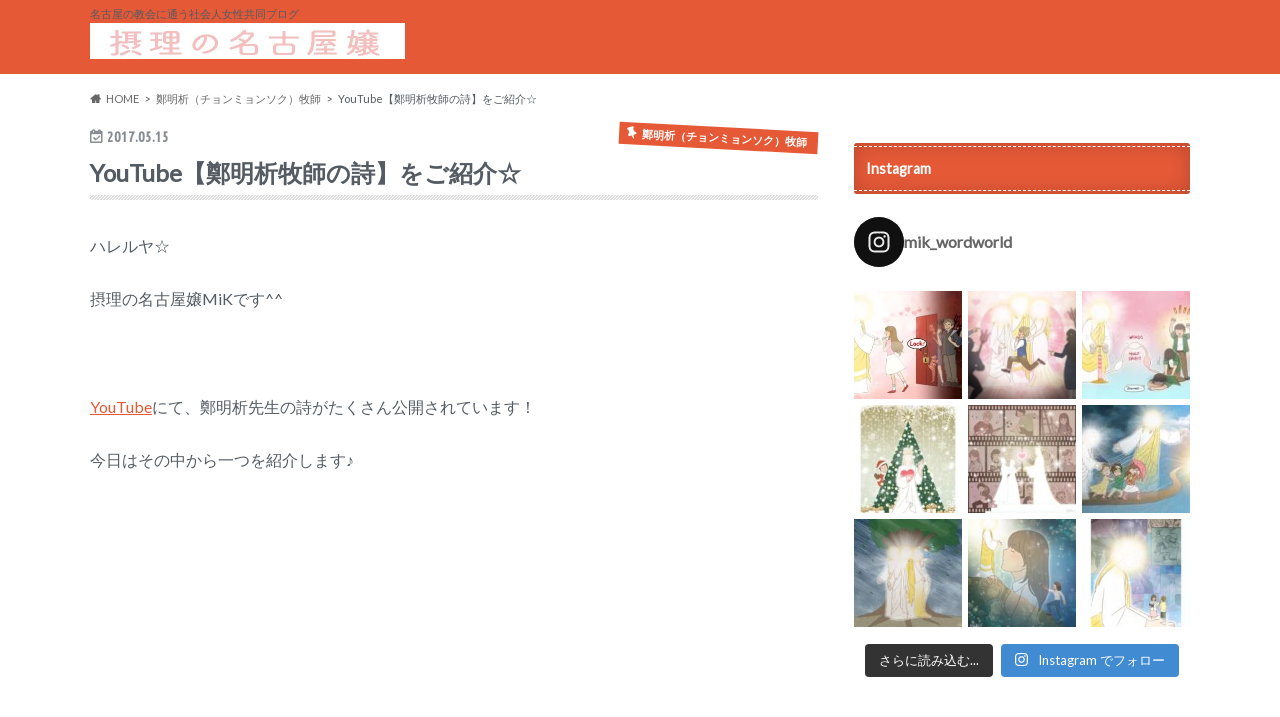

--- FILE ---
content_type: text/html; charset=UTF-8
request_url: https://setsuriwomen.com/2017/05/15/5018
body_size: 14162
content:
<!doctype html><html dir="ltr" lang="ja" prefix="og: https://ogp.me/ns#"><head><meta charset="utf-8"><meta http-equiv="X-UA-Compatible" content="IE=edge"><meta name="HandheldFriendly" content="True"><meta name="MobileOptimized" content="320"><meta name="viewport" content="width=device-width, initial-scale=1.0, minimum-scale=1.0, maximum-scale=1.0, user-scalable=no"><link rel="pingback" href="https://setsuriwomen.com/xmlrpc.php"> <!--[if IE]> <![endif]--><link media="all" href="https://setsuriwomen.com/wp-content/cache/autoptimize/css/autoptimize_48b9638ee53fc7e36c68e6797e3585dd.css" rel="stylesheet"><title>YouTube【鄭明析牧師の詩】をご紹介☆ | 摂理の名古屋嬢 キリスト教福音宣教会に通う社会人女性の共同ブログ</title><meta name="description" content="ハレルヤ☆ 摂理の名古屋嬢MiKです^^ YouTubeにて、鄭明析先生の詩がたくさん公開されて" /><meta name="robots" content="max-image-preview:large" /><meta name="author" content="MiK"/><meta name="google-site-verification" content="P07-E-wlpV-e-hYT9XRFhsjcG861F-_XGJzuYCEVfBM" /><link rel="canonical" href="https://setsuriwomen.com/2017/05/15/5018" /><meta name="generator" content="All in One SEO (AIOSEO) 4.9.3" /><meta property="og:locale" content="ja_JP" /><meta property="og:site_name" content="摂理の名古屋嬢" /><meta property="og:type" content="article" /><meta property="og:title" content="YouTube【鄭明析牧師の詩】をご紹介☆ | 摂理の名古屋嬢 キリスト教福音宣教会に通う社会人女性の共同ブログ" /><meta property="og:description" content="ハレルヤ☆ 摂理の名古屋嬢MiKです^^ YouTubeにて、鄭明析先生の詩がたくさん公開されて" /><meta property="og:url" content="https://setsuriwomen.com/2017/05/15/5018" /><meta property="og:image" content="https://setsuriwomen.com/wp-content/uploads/2017/05/wmd.png" /><meta property="og:image:secure_url" content="https://setsuriwomen.com/wp-content/uploads/2017/05/wmd.png" /><meta property="og:image:width" content="3459" /><meta property="og:image:height" content="1931" /><meta property="article:published_time" content="2017-05-15T03:31:10+00:00" /><meta property="article:modified_time" content="2023-10-17T01:49:18+00:00" /><meta name="twitter:card" content="summary" /><meta name="twitter:site" content="@setsuriwomen" /><meta name="twitter:title" content="YouTube【鄭明析牧師の詩】をご紹介☆ | 摂理の名古屋嬢 キリスト教福音宣教会に通う社会人女性の共同ブログ" /><meta name="twitter:description" content="ハレルヤ☆ 摂理の名古屋嬢MiKです^^ YouTubeにて、鄭明析先生の詩がたくさん公開されて" /><meta name="twitter:image" content="https://setsuriwomen.com/wp-content/uploads/2017/05/wmd.png" /> <script type="application/ld+json" class="aioseo-schema">{"@context":"https:\/\/schema.org","@graph":[{"@type":"Article","@id":"https:\/\/setsuriwomen.com\/2017\/05\/15\/5018#article","name":"YouTube\u3010\u912d\u660e\u6790\u7267\u5e2b\u306e\u8a69\u3011\u3092\u3054\u7d39\u4ecb\u2606 | \u6442\u7406\u306e\u540d\u53e4\u5c4b\u5b22 \u30ad\u30ea\u30b9\u30c8\u6559\u798f\u97f3\u5ba3\u6559\u4f1a\u306b\u901a\u3046\u793e\u4f1a\u4eba\u5973\u6027\u306e\u5171\u540c\u30d6\u30ed\u30b0","headline":"YouTube\u3010\u912d\u660e\u6790\u7267\u5e2b\u306e\u8a69\u3011\u3092\u3054\u7d39\u4ecb\u2606","author":{"@id":"https:\/\/setsuriwomen.com\/writter\/mik#author"},"publisher":{"@id":"https:\/\/setsuriwomen.com\/#organization"},"image":{"@type":"ImageObject","url":"https:\/\/setsuriwomen.com\/wp-content\/uploads\/2017\/05\/wmd.png","width":3459,"height":1931},"datePublished":"2017-05-15T12:31:10+09:00","dateModified":"2023-10-17T10:49:18+09:00","inLanguage":"ja","mainEntityOfPage":{"@id":"https:\/\/setsuriwomen.com\/2017\/05\/15\/5018#webpage"},"isPartOf":{"@id":"https:\/\/setsuriwomen.com\/2017\/05\/15\/5018#webpage"},"articleSection":"\u912d\u660e\u6790\uff08\u30c1\u30e7\u30f3\u30df\u30e7\u30f3\u30bd\u30af\uff09\u7267\u5e2b"},{"@type":"BreadcrumbList","@id":"https:\/\/setsuriwomen.com\/2017\/05\/15\/5018#breadcrumblist","itemListElement":[{"@type":"ListItem","@id":"https:\/\/setsuriwomen.com#listItem","position":1,"name":"Home","item":"https:\/\/setsuriwomen.com","nextItem":{"@type":"ListItem","@id":"https:\/\/setsuriwomen.com\/category\/jms#listItem","name":"\u912d\u660e\u6790\uff08\u30c1\u30e7\u30f3\u30df\u30e7\u30f3\u30bd\u30af\uff09\u7267\u5e2b"}},{"@type":"ListItem","@id":"https:\/\/setsuriwomen.com\/category\/jms#listItem","position":2,"name":"\u912d\u660e\u6790\uff08\u30c1\u30e7\u30f3\u30df\u30e7\u30f3\u30bd\u30af\uff09\u7267\u5e2b","item":"https:\/\/setsuriwomen.com\/category\/jms","nextItem":{"@type":"ListItem","@id":"https:\/\/setsuriwomen.com\/2017\/05\/15\/5018#listItem","name":"YouTube\u3010\u912d\u660e\u6790\u7267\u5e2b\u306e\u8a69\u3011\u3092\u3054\u7d39\u4ecb\u2606"},"previousItem":{"@type":"ListItem","@id":"https:\/\/setsuriwomen.com#listItem","name":"Home"}},{"@type":"ListItem","@id":"https:\/\/setsuriwomen.com\/2017\/05\/15\/5018#listItem","position":3,"name":"YouTube\u3010\u912d\u660e\u6790\u7267\u5e2b\u306e\u8a69\u3011\u3092\u3054\u7d39\u4ecb\u2606","previousItem":{"@type":"ListItem","@id":"https:\/\/setsuriwomen.com\/category\/jms#listItem","name":"\u912d\u660e\u6790\uff08\u30c1\u30e7\u30f3\u30df\u30e7\u30f3\u30bd\u30af\uff09\u7267\u5e2b"}}]},{"@type":"Organization","@id":"https:\/\/setsuriwomen.com\/#organization","name":"\u6442\u7406\u306e\u540d\u53e4\u5c4b\u5b22\u3000\u30ad\u30ea\u30b9\u30c8\u6559\u798f\u97f3\u5ba3\u6559\u4f1a\u306b\u901a\u3046\u793e\u4f1a\u4eba\u5973\u6027\u306e\u5171\u540c\u30d6\u30ed\u30b0","description":"\u540d\u53e4\u5c4b\u306e\u6559\u4f1a\u306b\u901a\u3046\u793e\u4f1a\u4eba\u5973\u6027\u5171\u540c\u30d6\u30ed\u30b0","url":"https:\/\/setsuriwomen.com\/"},{"@type":"Person","@id":"https:\/\/setsuriwomen.com\/writter\/mik#author","url":"https:\/\/setsuriwomen.com\/writter\/mik","name":"MiK","image":{"@type":"ImageObject","@id":"https:\/\/setsuriwomen.com\/2017\/05\/15\/5018#authorImage","url":"https:\/\/secure.gravatar.com\/avatar\/db5563418a2d4260c45689d73a935dba36b5a908e6fc27c618d6bf5301c51131?s=96&d=mm&r=g","width":96,"height":96,"caption":"MiK"}},{"@type":"WebPage","@id":"https:\/\/setsuriwomen.com\/2017\/05\/15\/5018#webpage","url":"https:\/\/setsuriwomen.com\/2017\/05\/15\/5018","name":"YouTube\u3010\u912d\u660e\u6790\u7267\u5e2b\u306e\u8a69\u3011\u3092\u3054\u7d39\u4ecb\u2606 | \u6442\u7406\u306e\u540d\u53e4\u5c4b\u5b22 \u30ad\u30ea\u30b9\u30c8\u6559\u798f\u97f3\u5ba3\u6559\u4f1a\u306b\u901a\u3046\u793e\u4f1a\u4eba\u5973\u6027\u306e\u5171\u540c\u30d6\u30ed\u30b0","description":"\u30cf\u30ec\u30eb\u30e4\u2606 \u6442\u7406\u306e\u540d\u53e4\u5c4b\u5b22MiK\u3067\u3059^^ YouTube\u306b\u3066\u3001\u912d\u660e\u6790\u5148\u751f\u306e\u8a69\u304c\u305f\u304f\u3055\u3093\u516c\u958b\u3055\u308c\u3066","inLanguage":"ja","isPartOf":{"@id":"https:\/\/setsuriwomen.com\/#website"},"breadcrumb":{"@id":"https:\/\/setsuriwomen.com\/2017\/05\/15\/5018#breadcrumblist"},"author":{"@id":"https:\/\/setsuriwomen.com\/writter\/mik#author"},"creator":{"@id":"https:\/\/setsuriwomen.com\/writter\/mik#author"},"image":{"@type":"ImageObject","url":"https:\/\/setsuriwomen.com\/wp-content\/uploads\/2017\/05\/wmd.png","@id":"https:\/\/setsuriwomen.com\/2017\/05\/15\/5018\/#mainImage","width":3459,"height":1931},"primaryImageOfPage":{"@id":"https:\/\/setsuriwomen.com\/2017\/05\/15\/5018#mainImage"},"datePublished":"2017-05-15T12:31:10+09:00","dateModified":"2023-10-17T10:49:18+09:00"},{"@type":"WebSite","@id":"https:\/\/setsuriwomen.com\/#website","url":"https:\/\/setsuriwomen.com\/","name":"\u6442\u7406\u306e\u540d\u53e4\u5c4b\u5b22\u3000\u30ad\u30ea\u30b9\u30c8\u6559\u798f\u97f3\u5ba3\u6559\u4f1a\u306b\u901a\u3046\u793e\u4f1a\u4eba\u5973\u6027\u306e\u5171\u540c\u30d6\u30ed\u30b0","description":"\u540d\u53e4\u5c4b\u306e\u6559\u4f1a\u306b\u901a\u3046\u793e\u4f1a\u4eba\u5973\u6027\u5171\u540c\u30d6\u30ed\u30b0","inLanguage":"ja","publisher":{"@id":"https:\/\/setsuriwomen.com\/#organization"}}]}</script> <link rel='dns-prefetch' href='//ajax.googleapis.com' /><link rel='dns-prefetch' href='//www.googletagmanager.com' /><link rel='dns-prefetch' href='//fonts.googleapis.com' /><link rel='dns-prefetch' href='//maxcdn.bootstrapcdn.com' /> <script type="text/javascript" id="wpp-js" src="https://setsuriwomen.com/wp-content/plugins/wordpress-popular-posts/assets/js/wpp.min.js?ver=7.3.6" data-sampling="1" data-sampling-rate="100" data-api-url="https://setsuriwomen.com/wp-json/wordpress-popular-posts" data-post-id="5018" data-token="16039f0d8f" data-lang="0" data-debug="0"></script> <link rel='stylesheet' id='gf_Ubuntu-css' href='//fonts.googleapis.com/css?family=Ubuntu+Condensed' type='text/css' media='all' /><link rel='stylesheet' id='gf_Lato-css' href='//fonts.googleapis.com/css?family=Lato' type='text/css' media='all' /><link rel='stylesheet' id='fontawesome-css' href='//maxcdn.bootstrapcdn.com/font-awesome/4.6.0/css/font-awesome.min.css' type='text/css' media='all' /> <script type="text/javascript" src="//ajax.googleapis.com/ajax/libs/jquery/1.12.4/jquery.min.js" id="jquery-js"></script> 
 <script type="text/javascript" src="https://www.googletagmanager.com/gtag/js?id=GT-T9CQZ46" id="google_gtagjs-js" async></script> <link rel="https://api.w.org/" href="https://setsuriwomen.com/wp-json/" /><link rel="alternate" title="JSON" type="application/json" href="https://setsuriwomen.com/wp-json/wp/v2/posts/5018" /><link rel='shortlink' href='https://setsuriwomen.com/?p=5018' /><link rel="alternate" title="oEmbed (JSON)" type="application/json+oembed" href="https://setsuriwomen.com/wp-json/oembed/1.0/embed?url=https%3A%2F%2Fsetsuriwomen.com%2F2017%2F05%2F15%2F5018" /><link rel="alternate" title="oEmbed (XML)" type="text/xml+oembed" href="https://setsuriwomen.com/wp-json/oembed/1.0/embed?url=https%3A%2F%2Fsetsuriwomen.com%2F2017%2F05%2F15%2F5018&#038;format=xml" /><meta name="generator" content="Site Kit by Google 1.170.0" /><link rel="icon" href="https://setsuriwomen.com/wp-content/uploads/2018/01/cropped-06a210b250b641a0d64963636559a5c3-1-32x32.jpg" sizes="32x32" /><link rel="icon" href="https://setsuriwomen.com/wp-content/uploads/2018/01/cropped-06a210b250b641a0d64963636559a5c3-1-192x192.jpg" sizes="192x192" /><link rel="apple-touch-icon" href="https://setsuriwomen.com/wp-content/uploads/2018/01/cropped-06a210b250b641a0d64963636559a5c3-1-180x180.jpg" /><meta name="msapplication-TileImage" content="https://setsuriwomen.com/wp-content/uploads/2018/01/cropped-06a210b250b641a0d64963636559a5c3-1-270x270.jpg" /></head><body class="wp-singular post-template-default single single-post postid-5018 single-format-standard wp-theme-hummingbird"><div id="container" class="h_default "><header class="header" role="banner"><div id="inner-header" class="wrap cf"><p class="site_description">名古屋の教会に通う社会人女性共同ブログ</p><div id="logo" class="gf"><p class="h1 img"><a href="https://setsuriwomen.com" rel="nofollow"><img src="https://setsuriwomen.com/wp-content/uploads/2017/12/ba25c245f8d5c93e2f055b4c817dec01.jpg" alt="摂理の名古屋嬢　キリスト教福音宣教会に通う社会人女性の共同ブログ"></a></p></div><nav id="g_nav" role="navigation"></nav> <button id="drawerBtn" class="nav_btn"></button></div></header><div id="breadcrumb" class="breadcrumb inner wrap cf"><ul itemscope itemtype="http://schema.org/BreadcrumbList"><li itemprop="itemListElement" itemscope itemtype="http://schema.org/ListItem" class="bc_homelink"><a itemprop="item" href="https://setsuriwomen.com/"><span itemprop="name">HOME</span></a><meta itemprop="position" content="1" /></li><li itemprop="itemListElement" itemscope itemtype="http://schema.org/ListItem"><a itemprop="item" href="https://setsuriwomen.com/category/jms"><span itemprop="name">鄭明析（チョンミョンソク）牧師</span></a><meta itemprop="position" content="2" /></li><li itemprop="itemListElement" itemscope itemtype="http://schema.org/ListItem" class="bc_posttitle"><span itemprop="name">YouTube【鄭明析牧師の詩】をご紹介☆</span><meta itemprop="position" content="3" /></li></ul></div><div id="content"><div id="inner-content" class="wrap cf"><main id="main" class="m-all t-all d-5of7 cf" role="main"><article id="post-5018" class="cf post-5018 post type-post status-publish format-standard has-post-thumbnail hentry category-jms" role="article"><header class="article-header entry-header animated fadeInDown"><p class="byline entry-meta vcard cf"> <time class="date gf entry-date updated">2017.05.15</time> <time class="date gf entry-date undo updated" datetime="2023-10-17">2023.10.17</time> <span class="cat-name cat-id-49">鄭明析（チョンミョンソク）牧師</span><span class="writer" style="display: none;"><span class="name author"><span class="fn">MiK</span></span></span></p><h1 class="entry-title single-title" itemprop="headline" rel="bookmark">YouTube【鄭明析牧師の詩】をご紹介☆</h1></header><section class="entry-content cf"><p>ハレルヤ☆</p><p>摂理の名古屋嬢MiKです^^</p><p>&nbsp;</p><p><a href="https://www.youtube.com/">YouTube</a>にて、鄭明析先生の詩がたくさん公開されています！</p><p>今日はその中から一つを紹介します♪</p><p>&nbsp;</p><p><div class="youtube-container"><iframe title="～鄭明析牧師の詩～【光を放ちなさい】朗読あり" width="728" height="410" src="https://www.youtube.com/embed/mrqs7obC_28?feature=oembed" frameborder="0" allow="accelerometer; autoplay; clipboard-write; encrypted-media; gyroscope; picture-in-picture; web-share" allowfullscreen></iframe></div></p><p>&nbsp;</p><blockquote><p><span style="color: #3366ff;"><em>「光を放ちなさい」</em></span></p><p>&nbsp;</p><p><span style="color: #3366ff;"><em>立ち上がりなさい</em></span></p><p><span style="color: #3366ff;"><em>あなたの光を放ちなさい</em></span></p><p><span style="color: #3366ff;"><em>神様が下さった才能の光を</em></span></p><p><span style="color: #3366ff;"><em>個性通りに放ちなさい</em></span></p><p>&nbsp;</p><p><span style="color: #3366ff;"><em>神様が下さった才能を持って</em></span></p><p><span style="color: #3366ff;"><em>神様の御心通りに生きないで</em></span></p><p><span style="color: #3366ff;"><em>この世に向けて生きたら</em></span></p><p><span style="color: #3366ff;"><em>才能の光を放つことができようか</em></span></p><p>&nbsp;</p><p><span style="color: #3366ff;"><em>太陽のような才能の光</em></span></p><p><span style="color: #3366ff;"><em>人生の光を放ちなさい</em></span></p></blockquote><p>&nbsp;</p><p>&nbsp;</p><p>神様、聖霊様が</p><p><span style="color: #ff0000;"><strong>「作ることが難しいものを苦労しても作りさえすれば、傑作になる」</strong></span></p><p>とおっしゃいました。</p><p>（<a href="http://god21.net/Godworld/Sermon/Summary/View/49247?page=">2017年5月7日 鄭明析牧師 主日の御言葉</a>より）</p><p>&nbsp;</p><p>私も直すべき所は本当に多いですが（笑）、苦労しても最後まで作って、個性の光を放つ作品人生になりたいです☆</p><p>&nbsp;</p><p>&nbsp;</p><p>MiK</p><p>&nbsp;</p></section><footer class="article-footer"><ul class="post-categories"><li><a href="https://setsuriwomen.com/category/jms" rel="category tag">鄭明析（チョンミョンソク）牧師</a></li></ul></footer></article><div class="np-post"><div class="navigation"><div class="prev np-post-list"> <a href="https://setsuriwomen.com/2017/05/19/5044" class="cf"><figure class="eyecatch"><img width="150" height="150" src="[data-uri]" data-src="https://setsuriwomen.com/wp-content/uploads/2017/05/IMG_1481-150x150.jpg" class="attachment-thumbnail size-thumbnail wp-post-image" alt="" decoding="async" srcset="https://setsuriwomen.com/wp-content/uploads/2017/05/IMG_1481-150x150.jpg 150w, https://setsuriwomen.com/wp-content/uploads/2017/05/IMG_1481-300x300.jpg 300w, https://setsuriwomen.com/wp-content/uploads/2017/05/IMG_1481-768x768.jpg 768w, https://setsuriwomen.com/wp-content/uploads/2017/05/IMG_1481-1024x1024.jpg 1024w, https://setsuriwomen.com/wp-content/uploads/2017/05/IMG_1481-400x400.jpg 400w, https://setsuriwomen.com/wp-content/uploads/2017/05/IMG_1481.jpg 1161w" sizes="(max-width: 150px) 100vw, 150px" /><noscript><img width="150" height="150" src="https://setsuriwomen.com/wp-content/uploads/2017/05/IMG_1481-150x150.jpg" class="attachment-thumbnail size-thumbnail wp-post-image" alt="" decoding="async" srcset="https://setsuriwomen.com/wp-content/uploads/2017/05/IMG_1481-150x150.jpg 150w, https://setsuriwomen.com/wp-content/uploads/2017/05/IMG_1481-300x300.jpg 300w, https://setsuriwomen.com/wp-content/uploads/2017/05/IMG_1481-768x768.jpg 768w, https://setsuriwomen.com/wp-content/uploads/2017/05/IMG_1481-1024x1024.jpg 1024w, https://setsuriwomen.com/wp-content/uploads/2017/05/IMG_1481-400x400.jpg 400w, https://setsuriwomen.com/wp-content/uploads/2017/05/IMG_1481.jpg 1161w" sizes="(max-width: 150px) 100vw, 150px" /></noscript></figure> <span class="ttl">フェラーリで釣るの巻</span> </a></div><div class="next np-post-list"> <a href="https://setsuriwomen.com/2017/05/15/5007" class="cf"> <span class="ttl">６６６の巻</span><figure class="eyecatch"><img width="150" height="150" src="[data-uri]" data-src="https://setsuriwomen.com/wp-content/uploads/2017/05/IMG_1460-150x150.jpg" class="attachment-thumbnail size-thumbnail wp-post-image" alt="" decoding="async" srcset="https://setsuriwomen.com/wp-content/uploads/2017/05/IMG_1460-150x150.jpg 150w, https://setsuriwomen.com/wp-content/uploads/2017/05/IMG_1460-300x300.jpg 300w" sizes="(max-width: 150px) 100vw, 150px" /><noscript><img width="150" height="150" src="https://setsuriwomen.com/wp-content/uploads/2017/05/IMG_1460-150x150.jpg" class="attachment-thumbnail size-thumbnail wp-post-image" alt="" decoding="async" srcset="https://setsuriwomen.com/wp-content/uploads/2017/05/IMG_1460-150x150.jpg 150w, https://setsuriwomen.com/wp-content/uploads/2017/05/IMG_1460-300x300.jpg 300w" sizes="(max-width: 150px) 100vw, 150px" /></noscript></figure> </a></div></div></div><div class="related-box original-related wow animated bounceIn cf"><div class="inbox"><h2 class="related-h h_ttl"><span class="gf">RECOMMEND</span>こちらの記事も人気です。</h2><div class="related-post"><ul class="related-list cf"><li rel="bookmark" title="宗教ってすがるもの？"> <a href="https://setsuriwomen.com/2025/12/12/14803" rel=\"bookmark" title="宗教ってすがるもの？" class="title"><figure class="eyecatch"> <img width="360" height="230" src="[data-uri]" data-src="https://setsuriwomen.com/wp-content/uploads/2025/12/IMG_8907-360x230.jpeg" class="attachment-home-thum size-home-thum wp-post-image" alt="" decoding="async" loading="lazy" /><noscript><img width="360" height="230" src="https://setsuriwomen.com/wp-content/uploads/2025/12/IMG_8907-360x230.jpeg" class="attachment-home-thum size-home-thum wp-post-image" alt="" decoding="async" loading="lazy" /></noscript></figure> <span class="cat-name">鄭明析（チョンミョンソク）牧師</span> <time class="date gf">2025.12.12</time><h3 class="ttl"> 宗教ってすがるもの？</h3> </a></li><li rel="bookmark" title="バイオリン&#x2716;&#xfe0f;心・考え"> <a href="https://setsuriwomen.com/2024/02/12/13379" rel=\"bookmark" title="バイオリン&#x2716;&#xfe0f;心・考え" class="title"><figure class="eyecatch"> <img width="360" height="230" src="[data-uri]" data-src="https://setsuriwomen.com/wp-content/uploads/2024/02/6c7547f499c60a24e935a4105963aeb9-360x230.jpeg" class="attachment-home-thum size-home-thum wp-post-image" alt="" decoding="async" loading="lazy" /><noscript><img width="360" height="230" src="https://setsuriwomen.com/wp-content/uploads/2024/02/6c7547f499c60a24e935a4105963aeb9-360x230.jpeg" class="attachment-home-thum size-home-thum wp-post-image" alt="" decoding="async" loading="lazy" /></noscript></figure> <span class="cat-name">鄭明析（チョンミョンソク）牧師</span> <time class="date gf">2024.2.12</time><h3 class="ttl"> バイオリン&#x2716;&#xfe0f;心・考え</h3> </a></li><li rel="bookmark" title="まさにピッタリ"> <a href="https://setsuriwomen.com/2021/03/24/10465" rel=\"bookmark" title="まさにピッタリ" class="title"><figure class="eyecatch"> <img width="360" height="230" src="[data-uri]" data-src="https://setsuriwomen.com/wp-content/uploads/2021/03/2344116_s-360x230.jpg" class="attachment-home-thum size-home-thum wp-post-image" alt="" decoding="async" loading="lazy" /><noscript><img width="360" height="230" src="https://setsuriwomen.com/wp-content/uploads/2021/03/2344116_s-360x230.jpg" class="attachment-home-thum size-home-thum wp-post-image" alt="" decoding="async" loading="lazy" /></noscript></figure> <span class="cat-name">主日の御言葉</span> <time class="date gf">2021.3.24</time><h3 class="ttl"> まさにピッタリ</h3> </a></li><li rel="bookmark" title="鄭明析牧師の説教「神様が守ってくださるしるし」"> <a href="https://setsuriwomen.com/2017/05/10/4903" rel=\"bookmark" title="鄭明析牧師の説教「神様が守ってくださるしるし」" class="title"><figure class="eyecatch"> <img width="345" height="230" src="[data-uri]" data-src="https://setsuriwomen.com/wp-content/uploads/2017/05/sora.jpg" class="attachment-home-thum size-home-thum wp-post-image" alt="" decoding="async" loading="lazy" srcset="https://setsuriwomen.com/wp-content/uploads/2017/05/sora.jpg 2400w, https://setsuriwomen.com/wp-content/uploads/2017/05/sora-300x200.jpg 300w, https://setsuriwomen.com/wp-content/uploads/2017/05/sora-768x512.jpg 768w, https://setsuriwomen.com/wp-content/uploads/2017/05/sora-1024x683.jpg 1024w, https://setsuriwomen.com/wp-content/uploads/2017/05/sora-400x267.jpg 400w" sizes="auto, (max-width: 345px) 100vw, 345px" /><noscript><img width="345" height="230" src="https://setsuriwomen.com/wp-content/uploads/2017/05/sora.jpg" class="attachment-home-thum size-home-thum wp-post-image" alt="" decoding="async" loading="lazy" srcset="https://setsuriwomen.com/wp-content/uploads/2017/05/sora.jpg 2400w, https://setsuriwomen.com/wp-content/uploads/2017/05/sora-300x200.jpg 300w, https://setsuriwomen.com/wp-content/uploads/2017/05/sora-768x512.jpg 768w, https://setsuriwomen.com/wp-content/uploads/2017/05/sora-1024x683.jpg 1024w, https://setsuriwomen.com/wp-content/uploads/2017/05/sora-400x267.jpg 400w" sizes="auto, (max-width: 345px) 100vw, 345px" /></noscript></figure> <span class="cat-name">鄭明析（チョンミョンソク）牧師</span> <time class="date gf">2017.5.10</time><h3 class="ttl"> 鄭明析牧師の説教「神様が守ってくださるしるし」</h3> </a></li><li rel="bookmark" title="私にとっての鄭明析牧師とは。"> <a href="https://setsuriwomen.com/2024/02/01/13375" rel=\"bookmark" title="私にとっての鄭明析牧師とは。" class="title"><figure class="eyecatch"> <img width="129" height="230" src="[data-uri]" data-src="https://setsuriwomen.com/wp-content/uploads/2017/05/DSC_0017.jpg" class="attachment-home-thum size-home-thum wp-post-image" alt="" decoding="async" loading="lazy" srcset="https://setsuriwomen.com/wp-content/uploads/2017/05/DSC_0017.jpg 2160w, https://setsuriwomen.com/wp-content/uploads/2017/05/DSC_0017-169x300.jpg 169w, https://setsuriwomen.com/wp-content/uploads/2017/05/DSC_0017-768x1365.jpg 768w, https://setsuriwomen.com/wp-content/uploads/2017/05/DSC_0017-576x1024.jpg 576w, https://setsuriwomen.com/wp-content/uploads/2017/05/DSC_0017-225x400.jpg 225w" sizes="auto, (max-width: 129px) 100vw, 129px" /><noscript><img width="129" height="230" src="https://setsuriwomen.com/wp-content/uploads/2017/05/DSC_0017.jpg" class="attachment-home-thum size-home-thum wp-post-image" alt="" decoding="async" loading="lazy" srcset="https://setsuriwomen.com/wp-content/uploads/2017/05/DSC_0017.jpg 2160w, https://setsuriwomen.com/wp-content/uploads/2017/05/DSC_0017-169x300.jpg 169w, https://setsuriwomen.com/wp-content/uploads/2017/05/DSC_0017-768x1365.jpg 768w, https://setsuriwomen.com/wp-content/uploads/2017/05/DSC_0017-576x1024.jpg 576w, https://setsuriwomen.com/wp-content/uploads/2017/05/DSC_0017-225x400.jpg 225w" sizes="auto, (max-width: 129px) 100vw, 129px" /></noscript></figure> <span class="cat-name">鄭明析（チョンミョンソク）牧師</span> <time class="date gf">2024.2.1</time><h3 class="ttl"> 私にとっての鄭明析牧師とは。</h3> </a></li><li rel="bookmark" title="神様からのプレゼント"> <a href="https://setsuriwomen.com/2021/03/09/10419" rel=\"bookmark" title="神様からのプレゼント" class="title"><figure class="eyecatch"> <img width="360" height="230" src="[data-uri]" data-src="https://setsuriwomen.com/wp-content/uploads/2021/03/IMG_9266-360x230.jpg" class="attachment-home-thum size-home-thum wp-post-image" alt="" decoding="async" loading="lazy" /><noscript><img width="360" height="230" src="https://setsuriwomen.com/wp-content/uploads/2021/03/IMG_9266-360x230.jpg" class="attachment-home-thum size-home-thum wp-post-image" alt="" decoding="async" loading="lazy" /></noscript></figure> <span class="cat-name">鄭明析（チョンミョンソク）牧師</span> <time class="date gf">2021.3.9</time><h3 class="ttl"> 神様からのプレゼント</h3> </a></li><li rel="bookmark" title="鄭明析牧師の詩「会う日」"> <a href="https://setsuriwomen.com/2017/05/29/5198" rel=\"bookmark" title="鄭明析牧師の詩「会う日」" class="title"><figure class="eyecatch"> <img width="345" height="230" src="[data-uri]" data-src="https://setsuriwomen.com/wp-content/uploads/2017/05/1496025935673.jpg" class="attachment-home-thum size-home-thum wp-post-image" alt="" decoding="async" loading="lazy" srcset="https://setsuriwomen.com/wp-content/uploads/2017/05/1496025935673.jpg 2508w, https://setsuriwomen.com/wp-content/uploads/2017/05/1496025935673-300x200.jpg 300w, https://setsuriwomen.com/wp-content/uploads/2017/05/1496025935673-768x512.jpg 768w, https://setsuriwomen.com/wp-content/uploads/2017/05/1496025935673-1024x683.jpg 1024w, https://setsuriwomen.com/wp-content/uploads/2017/05/1496025935673-400x267.jpg 400w" sizes="auto, (max-width: 345px) 100vw, 345px" /><noscript><img width="345" height="230" src="https://setsuriwomen.com/wp-content/uploads/2017/05/1496025935673.jpg" class="attachment-home-thum size-home-thum wp-post-image" alt="" decoding="async" loading="lazy" srcset="https://setsuriwomen.com/wp-content/uploads/2017/05/1496025935673.jpg 2508w, https://setsuriwomen.com/wp-content/uploads/2017/05/1496025935673-300x200.jpg 300w, https://setsuriwomen.com/wp-content/uploads/2017/05/1496025935673-768x512.jpg 768w, https://setsuriwomen.com/wp-content/uploads/2017/05/1496025935673-1024x683.jpg 1024w, https://setsuriwomen.com/wp-content/uploads/2017/05/1496025935673-400x267.jpg 400w" sizes="auto, (max-width: 345px) 100vw, 345px" /></noscript></figure> <span class="cat-name">鄭明析（チョンミョンソク）牧師</span> <time class="date gf">2017.5.29</time><h3 class="ttl"> 鄭明析牧師の詩「会う日」</h3> </a></li><li rel="bookmark" title="鄭明析牧師 公式サイト オープン☆"> <a href="https://setsuriwomen.com/2017/05/03/4755" rel=\"bookmark" title="鄭明析牧師 公式サイト オープン☆" class="title"><figure class="eyecatch"> <img width="129" height="230" src="[data-uri]" data-src="https://setsuriwomen.com/wp-content/uploads/2017/05/DSC_0017.jpg" class="attachment-home-thum size-home-thum wp-post-image" alt="" decoding="async" loading="lazy" srcset="https://setsuriwomen.com/wp-content/uploads/2017/05/DSC_0017.jpg 2160w, https://setsuriwomen.com/wp-content/uploads/2017/05/DSC_0017-169x300.jpg 169w, https://setsuriwomen.com/wp-content/uploads/2017/05/DSC_0017-768x1365.jpg 768w, https://setsuriwomen.com/wp-content/uploads/2017/05/DSC_0017-576x1024.jpg 576w, https://setsuriwomen.com/wp-content/uploads/2017/05/DSC_0017-225x400.jpg 225w" sizes="auto, (max-width: 129px) 100vw, 129px" /><noscript><img width="129" height="230" src="https://setsuriwomen.com/wp-content/uploads/2017/05/DSC_0017.jpg" class="attachment-home-thum size-home-thum wp-post-image" alt="" decoding="async" loading="lazy" srcset="https://setsuriwomen.com/wp-content/uploads/2017/05/DSC_0017.jpg 2160w, https://setsuriwomen.com/wp-content/uploads/2017/05/DSC_0017-169x300.jpg 169w, https://setsuriwomen.com/wp-content/uploads/2017/05/DSC_0017-768x1365.jpg 768w, https://setsuriwomen.com/wp-content/uploads/2017/05/DSC_0017-576x1024.jpg 576w, https://setsuriwomen.com/wp-content/uploads/2017/05/DSC_0017-225x400.jpg 225w" sizes="auto, (max-width: 129px) 100vw, 129px" /></noscript></figure> <span class="cat-name">鄭明析（チョンミョンソク）牧師</span> <time class="date gf">2017.5.3</time><h3 class="ttl"> 鄭明析牧師 公式サイト オープン☆</h3> </a></li></ul></div></div></div><div class="authorbox wow animated bounceIn" data-wow-delay="0.5s"><div class="inbox"><div class="profile cf"><h2 class="h_ttl"><span class="gf">ABOUT</span>この記事をかいた人</h2> <img alt='' src="[data-uri]" data-src="https://secure.gravatar.com/avatar/db5563418a2d4260c45689d73a935dba36b5a908e6fc27c618d6bf5301c51131?s=150&#038;d=mm&#038;r=g" srcset='https://secure.gravatar.com/avatar/db5563418a2d4260c45689d73a935dba36b5a908e6fc27c618d6bf5301c51131?s=300&#038;d=mm&#038;r=g 2x' class='avatar avatar-150 photo' height='150' width='150' loading='lazy' decoding='async'/><noscript><img alt='' src="https://secure.gravatar.com/avatar/db5563418a2d4260c45689d73a935dba36b5a908e6fc27c618d6bf5301c51131?s=150&#038;d=mm&#038;r=g" srcset='https://secure.gravatar.com/avatar/db5563418a2d4260c45689d73a935dba36b5a908e6fc27c618d6bf5301c51131?s=300&#038;d=mm&#038;r=g 2x' class='avatar avatar-150 photo' height='150' width='150' loading='lazy' decoding='async'/></noscript><p class="name author"><a href="https://setsuriwomen.com/writter/mik" title="MiK の投稿" rel="author">MiK</a></p><div class="profile_description"> 摂理の漫画家。イラスト、アニメ、マンガ等を制作。普段は医薬系の研究開発に携わる理学博士。2020年10月から個人サイト「光のアトリエ（https://cgm-artpiece.com）」に移行しました♪</div><div class="author_sns gf"><ul><li class="author-site"><a href="https://cgm-artpiece.com/" target="_blank">WebSite</a></li></ul></div></div><div class="author-newpost cf"><h2 class="h_ttl"><span class="gf">NEW POST</span>このライターの最新記事</h2><ul><li> <a href="https://setsuriwomen.com/2020/10/31/10135"><figure class="eyecatch"> <img width="360" height="230" src="[data-uri]" data-src="https://setsuriwomen.com/wp-content/uploads/2020/10/TSU86_hunnwari_TP_V-360x230.jpg" class="attachment-home-thum size-home-thum wp-post-image" alt="" decoding="async" loading="lazy" /><noscript><img width="360" height="230" src="https://setsuriwomen.com/wp-content/uploads/2020/10/TSU86_hunnwari_TP_V-360x230.jpg" class="attachment-home-thum size-home-thum wp-post-image" alt="" decoding="async" loading="lazy" /></noscript></figure> <span class="cat-name">御言葉イラスト</span> <time class="date gf">2020.10.31</time><h3 class="ttl"> MiK、名古屋嬢を卒業します！</h3> </a></li><li> <a href="https://setsuriwomen.com/2020/08/15/10087"><figure class="eyecatch"> <img width="360" height="230" src="[data-uri]" data-src="https://setsuriwomen.com/wp-content/uploads/2020/08/53ab798f71ced06523d237ca306cc1e8-360x230.jpg" class="attachment-home-thum size-home-thum wp-post-image" alt="" decoding="async" loading="lazy" /><noscript><img width="360" height="230" src="https://setsuriwomen.com/wp-content/uploads/2020/08/53ab798f71ced06523d237ca306cc1e8-360x230.jpg" class="attachment-home-thum size-home-thum wp-post-image" alt="" decoding="async" loading="lazy" /></noscript></figure> <span class="cat-name">御言葉イラスト</span> <time class="date gf">2020.8.15</time><h3 class="ttl"> 学習まんが第3話「聖書ってどんな本？」</h3> </a></li><li> <a href="https://setsuriwomen.com/2020/08/02/10058"><figure class="eyecatch"> <img width="360" height="230" src="[data-uri]" data-src="https://setsuriwomen.com/wp-content/uploads/2020/08/4f2e9d2fdf29a09eaf610fccb49f9f88-360x230.jpg" class="attachment-home-thum size-home-thum wp-post-image" alt="" decoding="async" loading="lazy" /><noscript><img width="360" height="230" src="https://setsuriwomen.com/wp-content/uploads/2020/08/4f2e9d2fdf29a09eaf610fccb49f9f88-360x230.jpg" class="attachment-home-thum size-home-thum wp-post-image" alt="" decoding="async" loading="lazy" /></noscript></figure> <span class="cat-name">御言葉イラスト</span> <time class="date gf">2020.8.2</time><h3 class="ttl"> 『イラストメイキング』動画作ってみたよ！</h3> </a></li><li> <a href="https://setsuriwomen.com/2020/07/07/10037"><figure class="eyecatch"> <img width="360" height="230" src="[data-uri]" data-src="https://setsuriwomen.com/wp-content/uploads/2020/07/7457dfe39098d82079b2d615d60e8ac4-360x230.jpg" class="attachment-home-thum size-home-thum wp-post-image" alt="" decoding="async" loading="lazy" /><noscript><img width="360" height="230" src="https://setsuriwomen.com/wp-content/uploads/2020/07/7457dfe39098d82079b2d615d60e8ac4-360x230.jpg" class="attachment-home-thum size-home-thum wp-post-image" alt="" decoding="async" loading="lazy" /></noscript></figure> <span class="cat-name">御言葉イラスト</span> <time class="date gf">2020.7.7</time><h3 class="ttl"> やる時にやりなさい</h3> </a></li></ul></div></div></div></main><div id="sidebar1" class="sidebar m-all t-all d-2of7 last-col cf" role="complementary"><div id="text-3" class="widget widget_text"><h4 class="widgettitle"><span>Instagram</span></h4><div class="textwidget"><div id="sb_instagram"  class="sbi sbi_mob_col_1 sbi_tab_col_2 sbi_col_3 sbi_disable_mobile" style="padding-bottom: 6px; width: 100%;"	 data-feedid="*1"  data-res="auto" data-cols="3" data-colsmobile="1" data-colstablet="2" data-num="9" data-nummobile="" data-item-padding="3"	 data-shortcode-atts="{}"  data-postid="5018" data-locatornonce="1835e8c1e6" data-imageaspectratio="1:1" data-sbi-flags="favorLocal"><div class="sb_instagram_header  sbi_no_avatar"   > <a class="sbi_header_link" target="_blank"
 rel="nofollow noopener" href="https://www.instagram.com/mik_wordworld/" title="@mik_wordworld"><div class="sbi_header_text sbi_no_bio"><div class="sbi_header_img"><div class="sbi_header_hashtag_icon"  ><svg class="sbi_new_logo fa-instagram fa-w-14" aria-hidden="true" data-fa-processed="" aria-label="Instagram" data-prefix="fab" data-icon="instagram" role="img" viewBox="0 0 448 512"> <path fill="currentColor" d="M224.1 141c-63.6 0-114.9 51.3-114.9 114.9s51.3 114.9 114.9 114.9S339 319.5 339 255.9 287.7 141 224.1 141zm0 189.6c-41.1 0-74.7-33.5-74.7-74.7s33.5-74.7 74.7-74.7 74.7 33.5 74.7 74.7-33.6 74.7-74.7 74.7zm146.4-194.3c0 14.9-12 26.8-26.8 26.8-14.9 0-26.8-12-26.8-26.8s12-26.8 26.8-26.8 26.8 12 26.8 26.8zm76.1 27.2c-1.7-35.9-9.9-67.7-36.2-93.9-26.2-26.2-58-34.4-93.9-36.2-37-2.1-147.9-2.1-184.9 0-35.8 1.7-67.6 9.9-93.9 36.1s-34.4 58-36.2 93.9c-2.1 37-2.1 147.9 0 184.9 1.7 35.9 9.9 67.7 36.2 93.9s58 34.4 93.9 36.2c37 2.1 147.9 2.1 184.9 0 35.9-1.7 67.7-9.9 93.9-36.2 26.2-26.2 34.4-58 36.2-93.9 2.1-37 2.1-147.8 0-184.8zM398.8 388c-7.8 19.6-22.9 34.7-42.6 42.6-29.5 11.7-99.5 9-132.1 9s-102.7 2.6-132.1-9c-19.6-7.8-34.7-22.9-42.6-42.6-11.7-29.5-9-99.5-9-132.1s-2.6-102.7 9-132.1c7.8-19.6 22.9-34.7 42.6-42.6 29.5-11.7 99.5-9 132.1-9s102.7-2.6 132.1 9c19.6 7.8 34.7 22.9 42.6 42.6 11.7 29.5 9 99.5 9 132.1s2.7 102.7-9 132.1z"></path> </svg></div></div><div class="sbi_feedtheme_header_text"><h3>mik_wordworld</h3></div></div> </a></div><div id="sbi_images"  style="gap: 6px;"><div class="sbi_item sbi_type_image sbi_new sbi_transition"
 id="sbi_18010787819661216" data-date="1733289626"><div class="sbi_photo_wrap"> <a class="sbi_photo" href="https://www.instagram.com/p/DDJP1jUpNCQ/" target="_blank" rel="noopener nofollow"
 data-full-res="https://scontent-itm1-1.cdninstagram.com/v/t51.29350-15/469310912_941382737536065_2085983852577036152_n.webp?stp=dst-jpg_tt6&#038;_nc_cat=101&#038;ccb=1-7&#038;_nc_sid=18de74&#038;_nc_ohc=oM9PMLGp0xkQ7kNvgGQj4fe&#038;_nc_zt=23&#038;_nc_ht=scontent-itm1-1.cdninstagram.com&#038;edm=ANo9K5cEAAAA&#038;_nc_gid=AeWJJtxl-MVqZXJQcU43LbR&#038;oh=00_AYBHPIFugTGbshsYQwg_RAPeQQb6JRuyvd73Pk_P3dQ8Yg&#038;oe=67566934"
 data-img-src-set="{&quot;d&quot;:&quot;https:\/\/scontent-itm1-1.cdninstagram.com\/v\/t51.29350-15\/469310912_941382737536065_2085983852577036152_n.webp?stp=dst-jpg_tt6&amp;_nc_cat=101&amp;ccb=1-7&amp;_nc_sid=18de74&amp;_nc_ohc=oM9PMLGp0xkQ7kNvgGQj4fe&amp;_nc_zt=23&amp;_nc_ht=scontent-itm1-1.cdninstagram.com&amp;edm=ANo9K5cEAAAA&amp;_nc_gid=AeWJJtxl-MVqZXJQcU43LbR&amp;oh=00_AYBHPIFugTGbshsYQwg_RAPeQQb6JRuyvd73Pk_P3dQ8Yg&amp;oe=67566934&quot;,&quot;150&quot;:&quot;https:\/\/scontent-itm1-1.cdninstagram.com\/v\/t51.29350-15\/469310912_941382737536065_2085983852577036152_n.webp?stp=dst-jpg_tt6&amp;_nc_cat=101&amp;ccb=1-7&amp;_nc_sid=18de74&amp;_nc_ohc=oM9PMLGp0xkQ7kNvgGQj4fe&amp;_nc_zt=23&amp;_nc_ht=scontent-itm1-1.cdninstagram.com&amp;edm=ANo9K5cEAAAA&amp;_nc_gid=AeWJJtxl-MVqZXJQcU43LbR&amp;oh=00_AYBHPIFugTGbshsYQwg_RAPeQQb6JRuyvd73Pk_P3dQ8Yg&amp;oe=67566934&quot;,&quot;320&quot;:&quot;https:\/\/scontent-itm1-1.cdninstagram.com\/v\/t51.29350-15\/469310912_941382737536065_2085983852577036152_n.webp?stp=dst-jpg_tt6&amp;_nc_cat=101&amp;ccb=1-7&amp;_nc_sid=18de74&amp;_nc_ohc=oM9PMLGp0xkQ7kNvgGQj4fe&amp;_nc_zt=23&amp;_nc_ht=scontent-itm1-1.cdninstagram.com&amp;edm=ANo9K5cEAAAA&amp;_nc_gid=AeWJJtxl-MVqZXJQcU43LbR&amp;oh=00_AYBHPIFugTGbshsYQwg_RAPeQQb6JRuyvd73Pk_P3dQ8Yg&amp;oe=67566934&quot;,&quot;640&quot;:&quot;https:\/\/scontent-itm1-1.cdninstagram.com\/v\/t51.29350-15\/469310912_941382737536065_2085983852577036152_n.webp?stp=dst-jpg_tt6&amp;_nc_cat=101&amp;ccb=1-7&amp;_nc_sid=18de74&amp;_nc_ohc=oM9PMLGp0xkQ7kNvgGQj4fe&amp;_nc_zt=23&amp;_nc_ht=scontent-itm1-1.cdninstagram.com&amp;edm=ANo9K5cEAAAA&amp;_nc_gid=AeWJJtxl-MVqZXJQcU43LbR&amp;oh=00_AYBHPIFugTGbshsYQwg_RAPeQQb6JRuyvd73Pk_P3dQ8Yg&amp;oe=67566934&quot;}"> <span class="sbi-screenreader">「心の聖殿、心の部屋の戸締りだ」  自分が害を受けないように、心の門をいつも閉めて鍵をかけることがで</span> <img src="https://setsuriwomen.com/wp-content/plugins/instagram-feed/img/placeholder.png" alt="「心の聖殿、心の部屋の戸締りだ」  自分が害を受けないように、心の門をいつも閉めて鍵をかけることができなければなりません。  絶対にどんな愛の惑わしにも、物質、お金の惑わしにも、惑わす「悪評者」にも、開けてやってはいけません。  神様、聖霊に約束したことを最後まで守って行なえるように、心の戸締りをしなさい。  自分の心の戸締りをちゃんとやれば、よくなり、栄えます。" aria-hidden="true"> </a></div></div><div class="sbi_item sbi_type_image sbi_new sbi_transition"
 id="sbi_18087406084489181" data-date="1725439200"><div class="sbi_photo_wrap"> <a class="sbi_photo" href="https://www.instagram.com/p/C_fSVs1RZ42/" target="_blank" rel="noopener nofollow"
 data-full-res="https://scontent-itm1-1.cdninstagram.com/v/t51.29350-15/458394932_882801770468673_6036217425665561726_n.jpg?_nc_cat=108&#038;ccb=1-7&#038;_nc_sid=18de74&#038;_nc_ohc=qcKxs8OmSngQ7kNvgG1pJRU&#038;_nc_zt=23&#038;_nc_ht=scontent-itm1-1.cdninstagram.com&#038;edm=ANo9K5cEAAAA&#038;_nc_gid=AeWJJtxl-MVqZXJQcU43LbR&#038;oh=00_AYASvBgmwjVyFO0W6pvuLuGTKEAxcJ4Ot8XyEplchIEDlg&#038;oe=675660C4"
 data-img-src-set="{&quot;d&quot;:&quot;https:\/\/scontent-itm1-1.cdninstagram.com\/v\/t51.29350-15\/458394932_882801770468673_6036217425665561726_n.jpg?_nc_cat=108&amp;ccb=1-7&amp;_nc_sid=18de74&amp;_nc_ohc=qcKxs8OmSngQ7kNvgG1pJRU&amp;_nc_zt=23&amp;_nc_ht=scontent-itm1-1.cdninstagram.com&amp;edm=ANo9K5cEAAAA&amp;_nc_gid=AeWJJtxl-MVqZXJQcU43LbR&amp;oh=00_AYASvBgmwjVyFO0W6pvuLuGTKEAxcJ4Ot8XyEplchIEDlg&amp;oe=675660C4&quot;,&quot;150&quot;:&quot;https:\/\/scontent-itm1-1.cdninstagram.com\/v\/t51.29350-15\/458394932_882801770468673_6036217425665561726_n.jpg?_nc_cat=108&amp;ccb=1-7&amp;_nc_sid=18de74&amp;_nc_ohc=qcKxs8OmSngQ7kNvgG1pJRU&amp;_nc_zt=23&amp;_nc_ht=scontent-itm1-1.cdninstagram.com&amp;edm=ANo9K5cEAAAA&amp;_nc_gid=AeWJJtxl-MVqZXJQcU43LbR&amp;oh=00_AYASvBgmwjVyFO0W6pvuLuGTKEAxcJ4Ot8XyEplchIEDlg&amp;oe=675660C4&quot;,&quot;320&quot;:&quot;https:\/\/scontent-itm1-1.cdninstagram.com\/v\/t51.29350-15\/458394932_882801770468673_6036217425665561726_n.jpg?_nc_cat=108&amp;ccb=1-7&amp;_nc_sid=18de74&amp;_nc_ohc=qcKxs8OmSngQ7kNvgG1pJRU&amp;_nc_zt=23&amp;_nc_ht=scontent-itm1-1.cdninstagram.com&amp;edm=ANo9K5cEAAAA&amp;_nc_gid=AeWJJtxl-MVqZXJQcU43LbR&amp;oh=00_AYASvBgmwjVyFO0W6pvuLuGTKEAxcJ4Ot8XyEplchIEDlg&amp;oe=675660C4&quot;,&quot;640&quot;:&quot;https:\/\/scontent-itm1-1.cdninstagram.com\/v\/t51.29350-15\/458394932_882801770468673_6036217425665561726_n.jpg?_nc_cat=108&amp;ccb=1-7&amp;_nc_sid=18de74&amp;_nc_ohc=qcKxs8OmSngQ7kNvgG1pJRU&amp;_nc_zt=23&amp;_nc_ht=scontent-itm1-1.cdninstagram.com&amp;edm=ANo9K5cEAAAA&amp;_nc_gid=AeWJJtxl-MVqZXJQcU43LbR&amp;oh=00_AYASvBgmwjVyFO0W6pvuLuGTKEAxcJ4Ot8XyEplchIEDlg&amp;oe=675660C4&quot;}"> <span class="sbi-screenreader">「神様と聖霊様と主にどっぷりつかってしまいなさい」  神様と聖霊様をいつも考えなさい。
神様、聖霊、</span> <img src="https://setsuriwomen.com/wp-content/plugins/instagram-feed/img/placeholder.png" alt="「神様と聖霊様と主にどっぷりつかってしまいなさい」  神様と聖霊様をいつも考えなさい。
神様、聖霊、主にどっぷりつかってこそ、ほかの誘惑にも悪にも陥らなくなる。
「信仰」、「愛」、「恵み」、「御言葉」が悪とサタンを滅ぼす城壁だ。" aria-hidden="true"> </a></div></div><div class="sbi_item sbi_type_image sbi_new sbi_transition"
 id="sbi_18051226126664137" data-date="1718971646"><div class="sbi_photo_wrap"> <a class="sbi_photo" href="https://www.instagram.com/p/C8eidStJW4T/" target="_blank" rel="noopener nofollow"
 data-full-res="https://scontent-itm1-1.cdninstagram.com/v/t51.29350-15/448913099_337844702542636_3335698391293106930_n.jpg?_nc_cat=105&#038;ccb=1-7&#038;_nc_sid=18de74&#038;_nc_ohc=mIyV185jN_MQ7kNvgEZxo4m&#038;_nc_zt=23&#038;_nc_ht=scontent-itm1-1.cdninstagram.com&#038;edm=ANo9K5cEAAAA&#038;_nc_gid=AeWJJtxl-MVqZXJQcU43LbR&#038;oh=00_AYBu0bJcIv6tW9c2sb4cQZ4He2iRy7nZd1XPcNkTSgTsag&#038;oe=6756396D"
 data-img-src-set="{&quot;d&quot;:&quot;https:\/\/scontent-itm1-1.cdninstagram.com\/v\/t51.29350-15\/448913099_337844702542636_3335698391293106930_n.jpg?_nc_cat=105&amp;ccb=1-7&amp;_nc_sid=18de74&amp;_nc_ohc=mIyV185jN_MQ7kNvgEZxo4m&amp;_nc_zt=23&amp;_nc_ht=scontent-itm1-1.cdninstagram.com&amp;edm=ANo9K5cEAAAA&amp;_nc_gid=AeWJJtxl-MVqZXJQcU43LbR&amp;oh=00_AYBu0bJcIv6tW9c2sb4cQZ4He2iRy7nZd1XPcNkTSgTsag&amp;oe=6756396D&quot;,&quot;150&quot;:&quot;https:\/\/scontent-itm1-1.cdninstagram.com\/v\/t51.29350-15\/448913099_337844702542636_3335698391293106930_n.jpg?_nc_cat=105&amp;ccb=1-7&amp;_nc_sid=18de74&amp;_nc_ohc=mIyV185jN_MQ7kNvgEZxo4m&amp;_nc_zt=23&amp;_nc_ht=scontent-itm1-1.cdninstagram.com&amp;edm=ANo9K5cEAAAA&amp;_nc_gid=AeWJJtxl-MVqZXJQcU43LbR&amp;oh=00_AYBu0bJcIv6tW9c2sb4cQZ4He2iRy7nZd1XPcNkTSgTsag&amp;oe=6756396D&quot;,&quot;320&quot;:&quot;https:\/\/scontent-itm1-1.cdninstagram.com\/v\/t51.29350-15\/448913099_337844702542636_3335698391293106930_n.jpg?_nc_cat=105&amp;ccb=1-7&amp;_nc_sid=18de74&amp;_nc_ohc=mIyV185jN_MQ7kNvgEZxo4m&amp;_nc_zt=23&amp;_nc_ht=scontent-itm1-1.cdninstagram.com&amp;edm=ANo9K5cEAAAA&amp;_nc_gid=AeWJJtxl-MVqZXJQcU43LbR&amp;oh=00_AYBu0bJcIv6tW9c2sb4cQZ4He2iRy7nZd1XPcNkTSgTsag&amp;oe=6756396D&quot;,&quot;640&quot;:&quot;https:\/\/scontent-itm1-1.cdninstagram.com\/v\/t51.29350-15\/448913099_337844702542636_3335698391293106930_n.jpg?_nc_cat=105&amp;ccb=1-7&amp;_nc_sid=18de74&amp;_nc_ohc=mIyV185jN_MQ7kNvgEZxo4m&amp;_nc_zt=23&amp;_nc_ht=scontent-itm1-1.cdninstagram.com&amp;edm=ANo9K5cEAAAA&amp;_nc_gid=AeWJJtxl-MVqZXJQcU43LbR&amp;oh=00_AYBu0bJcIv6tW9c2sb4cQZ4He2iRy7nZd1XPcNkTSgTsag&amp;oe=6756396D&quot;}"> <span class="sbi-screenreader">「聖霊と御言葉の空気を入れてあげよう」  （神様）患難で試みに遭い、問題を解けなくて空気の抜けたボー</span> <img src="https://setsuriwomen.com/wp-content/plugins/instagram-feed/img/placeholder.png" alt="「聖霊と御言葉の空気を入れてあげよう」  （神様）患難で試みに遭い、問題を解けなくて空気の抜けたボールのように自ら立ち上がれず、機能を失った人たちに、聖霊と御言葉の空気を入れてあげよう。" aria-hidden="true"> </a></div></div><div class="sbi_item sbi_type_image sbi_new sbi_transition"
 id="sbi_18014361269044841" data-date="1703404588"><div class="sbi_photo_wrap"> <a class="sbi_photo" href="https://www.instagram.com/p/C1OmpoBRUaR/" target="_blank" rel="noopener nofollow"
 data-full-res="https://scontent-itm1-1.cdninstagram.com/v/t51.29350-15/412534954_748222587190304_8445382686756030164_n.jpg?_nc_cat=111&#038;ccb=1-7&#038;_nc_sid=18de74&#038;_nc_ohc=g0qPT6QnBsoQ7kNvgEaNNV_&#038;_nc_zt=23&#038;_nc_ht=scontent-itm1-1.cdninstagram.com&#038;edm=ANo9K5cEAAAA&#038;_nc_gid=AeWJJtxl-MVqZXJQcU43LbR&#038;oh=00_AYDrPPk_tSJQf6-tDDgpMhGekuxQMU9RjOWzKRgV6kA8Fg&#038;oe=675661B5"
 data-img-src-set="{&quot;d&quot;:&quot;https:\/\/scontent-itm1-1.cdninstagram.com\/v\/t51.29350-15\/412534954_748222587190304_8445382686756030164_n.jpg?_nc_cat=111&amp;ccb=1-7&amp;_nc_sid=18de74&amp;_nc_ohc=g0qPT6QnBsoQ7kNvgEaNNV_&amp;_nc_zt=23&amp;_nc_ht=scontent-itm1-1.cdninstagram.com&amp;edm=ANo9K5cEAAAA&amp;_nc_gid=AeWJJtxl-MVqZXJQcU43LbR&amp;oh=00_AYDrPPk_tSJQf6-tDDgpMhGekuxQMU9RjOWzKRgV6kA8Fg&amp;oe=675661B5&quot;,&quot;150&quot;:&quot;https:\/\/scontent-itm1-1.cdninstagram.com\/v\/t51.29350-15\/412534954_748222587190304_8445382686756030164_n.jpg?_nc_cat=111&amp;ccb=1-7&amp;_nc_sid=18de74&amp;_nc_ohc=g0qPT6QnBsoQ7kNvgEaNNV_&amp;_nc_zt=23&amp;_nc_ht=scontent-itm1-1.cdninstagram.com&amp;edm=ANo9K5cEAAAA&amp;_nc_gid=AeWJJtxl-MVqZXJQcU43LbR&amp;oh=00_AYDrPPk_tSJQf6-tDDgpMhGekuxQMU9RjOWzKRgV6kA8Fg&amp;oe=675661B5&quot;,&quot;320&quot;:&quot;https:\/\/scontent-itm1-1.cdninstagram.com\/v\/t51.29350-15\/412534954_748222587190304_8445382686756030164_n.jpg?_nc_cat=111&amp;ccb=1-7&amp;_nc_sid=18de74&amp;_nc_ohc=g0qPT6QnBsoQ7kNvgEaNNV_&amp;_nc_zt=23&amp;_nc_ht=scontent-itm1-1.cdninstagram.com&amp;edm=ANo9K5cEAAAA&amp;_nc_gid=AeWJJtxl-MVqZXJQcU43LbR&amp;oh=00_AYDrPPk_tSJQf6-tDDgpMhGekuxQMU9RjOWzKRgV6kA8Fg&amp;oe=675661B5&quot;,&quot;640&quot;:&quot;https:\/\/scontent-itm1-1.cdninstagram.com\/v\/t51.29350-15\/412534954_748222587190304_8445382686756030164_n.jpg?_nc_cat=111&amp;ccb=1-7&amp;_nc_sid=18de74&amp;_nc_ohc=g0qPT6QnBsoQ7kNvgEaNNV_&amp;_nc_zt=23&amp;_nc_ht=scontent-itm1-1.cdninstagram.com&amp;edm=ANo9K5cEAAAA&amp;_nc_gid=AeWJJtxl-MVqZXJQcU43LbR&amp;oh=00_AYDrPPk_tSJQf6-tDDgpMhGekuxQMU9RjOWzKRgV6kA8Fg&amp;oe=675661B5&quot;}"> <span class="sbi-screenreader">✨🎄Merry Christmas 2023🎄✨
平和の王、イエス様を分かってクリスマスを過ごせるこ</span> <img src="https://setsuriwomen.com/wp-content/plugins/instagram-feed/img/placeholder.png" alt="✨🎄Merry Christmas 2023🎄✨
平和の王、イエス様を分かってクリスマスを過ごせることに感謝します。  ※動くイラストをサイトに掲載しています！
https://cgm-artpiece.com/free-works/5267/  #illustagram #illustration #artstagram #art #clipstudio #godsword #god #word #CGM #merrychristmas #愛 #平和 #イエスキリスト #クリスマス #イラストレーション #イラスト #アート #絵 #御言葉 #神様 #摂理 #キリスト教福音宣教会" aria-hidden="true"> </a></div></div><div class="sbi_item sbi_type_image sbi_new sbi_transition"
 id="sbi_18027565939697094" data-date="1701342207"><div class="sbi_photo_wrap"> <a class="sbi_photo" href="https://www.instagram.com/p/C0RI-KLxKjq/" target="_blank" rel="noopener nofollow"
 data-full-res="https://scontent-itm1-1.cdninstagram.com/v/t51.29350-15/404913500_308291892082083_7034042987046392484_n.jpg?_nc_cat=108&#038;ccb=1-7&#038;_nc_sid=18de74&#038;_nc_ohc=0dlsFC94BMAQ7kNvgHEsAqK&#038;_nc_zt=23&#038;_nc_ht=scontent-itm1-1.cdninstagram.com&#038;edm=ANo9K5cEAAAA&#038;_nc_gid=AeWJJtxl-MVqZXJQcU43LbR&#038;oh=00_AYBVUB7Yt96hJz815oECA8vlkKm-i9IeAlLrIHrx2W3AXA&#038;oe=675652AD"
 data-img-src-set="{&quot;d&quot;:&quot;https:\/\/scontent-itm1-1.cdninstagram.com\/v\/t51.29350-15\/404913500_308291892082083_7034042987046392484_n.jpg?_nc_cat=108&amp;ccb=1-7&amp;_nc_sid=18de74&amp;_nc_ohc=0dlsFC94BMAQ7kNvgHEsAqK&amp;_nc_zt=23&amp;_nc_ht=scontent-itm1-1.cdninstagram.com&amp;edm=ANo9K5cEAAAA&amp;_nc_gid=AeWJJtxl-MVqZXJQcU43LbR&amp;oh=00_AYBVUB7Yt96hJz815oECA8vlkKm-i9IeAlLrIHrx2W3AXA&amp;oe=675652AD&quot;,&quot;150&quot;:&quot;https:\/\/scontent-itm1-1.cdninstagram.com\/v\/t51.29350-15\/404913500_308291892082083_7034042987046392484_n.jpg?_nc_cat=108&amp;ccb=1-7&amp;_nc_sid=18de74&amp;_nc_ohc=0dlsFC94BMAQ7kNvgHEsAqK&amp;_nc_zt=23&amp;_nc_ht=scontent-itm1-1.cdninstagram.com&amp;edm=ANo9K5cEAAAA&amp;_nc_gid=AeWJJtxl-MVqZXJQcU43LbR&amp;oh=00_AYBVUB7Yt96hJz815oECA8vlkKm-i9IeAlLrIHrx2W3AXA&amp;oe=675652AD&quot;,&quot;320&quot;:&quot;https:\/\/scontent-itm1-1.cdninstagram.com\/v\/t51.29350-15\/404913500_308291892082083_7034042987046392484_n.jpg?_nc_cat=108&amp;ccb=1-7&amp;_nc_sid=18de74&amp;_nc_ohc=0dlsFC94BMAQ7kNvgHEsAqK&amp;_nc_zt=23&amp;_nc_ht=scontent-itm1-1.cdninstagram.com&amp;edm=ANo9K5cEAAAA&amp;_nc_gid=AeWJJtxl-MVqZXJQcU43LbR&amp;oh=00_AYBVUB7Yt96hJz815oECA8vlkKm-i9IeAlLrIHrx2W3AXA&amp;oe=675652AD&quot;,&quot;640&quot;:&quot;https:\/\/scontent-itm1-1.cdninstagram.com\/v\/t51.29350-15\/404913500_308291892082083_7034042987046392484_n.jpg?_nc_cat=108&amp;ccb=1-7&amp;_nc_sid=18de74&amp;_nc_ohc=0dlsFC94BMAQ7kNvgHEsAqK&amp;_nc_zt=23&amp;_nc_ht=scontent-itm1-1.cdninstagram.com&amp;edm=ANo9K5cEAAAA&amp;_nc_gid=AeWJJtxl-MVqZXJQcU43LbR&amp;oh=00_AYBVUB7Yt96hJz815oECA8vlkKm-i9IeAlLrIHrx2W3AXA&amp;oe=675652AD&quot;}"> <span class="sbi-screenreader">「各自が行なったとおりに接してくださる愛の法」  自分の行ないが法です。
自分が努力し愛して生きても</span> <img src="https://setsuriwomen.com/wp-content/plugins/instagram-feed/img/placeholder.png" alt="「各自が行なったとおりに接してくださる愛の法」  自分の行ないが法です。
自分が努力し愛して生きてもっと会得するようになった隠密なものは、自分と神様、聖霊、御子、イエス様に該当する生の法です。
聖霊様、御子、イエス様、救いの使命者に接することも、各自努力して会得した法がみんな違います。  努力して得た黄金のような信仰の法は自分だけが使うのであって、他の人は考えが違うので、その人には合いません。
神様がくださる愛の法も各自会得したとおりに違うし、主の法も違うから、それぞれ接し方が違うのです。  それぞれ愛の功績どおりに接してくださり、生きていくようになさいます。" aria-hidden="true"> </a></div></div><div class="sbi_item sbi_type_image sbi_new sbi_transition"
 id="sbi_18017503564741765" data-date="1694081929"><div class="sbi_photo_wrap"> <a class="sbi_photo" href="https://www.instagram.com/p/Cw4xF0aRSm6/" target="_blank" rel="noopener nofollow"
 data-full-res="https://scontent-itm1-1.cdninstagram.com/v/t51.29350-15/375534236_673391078176552_3703769324158204887_n.jpg?_nc_cat=101&#038;ccb=1-7&#038;_nc_sid=18de74&#038;_nc_ohc=RsBvr9TLYVQQ7kNvgFxFRYp&#038;_nc_zt=23&#038;_nc_ht=scontent-itm1-1.cdninstagram.com&#038;edm=ANo9K5cEAAAA&#038;_nc_gid=AeWJJtxl-MVqZXJQcU43LbR&#038;oh=00_AYBOgrY4CpyniOTKg2O4qB4-lY1xEoxzDa5cU1eliS5apw&#038;oe=67565D53"
 data-img-src-set="{&quot;d&quot;:&quot;https:\/\/scontent-itm1-1.cdninstagram.com\/v\/t51.29350-15\/375534236_673391078176552_3703769324158204887_n.jpg?_nc_cat=101&amp;ccb=1-7&amp;_nc_sid=18de74&amp;_nc_ohc=RsBvr9TLYVQQ7kNvgFxFRYp&amp;_nc_zt=23&amp;_nc_ht=scontent-itm1-1.cdninstagram.com&amp;edm=ANo9K5cEAAAA&amp;_nc_gid=AeWJJtxl-MVqZXJQcU43LbR&amp;oh=00_AYBOgrY4CpyniOTKg2O4qB4-lY1xEoxzDa5cU1eliS5apw&amp;oe=67565D53&quot;,&quot;150&quot;:&quot;https:\/\/scontent-itm1-1.cdninstagram.com\/v\/t51.29350-15\/375534236_673391078176552_3703769324158204887_n.jpg?_nc_cat=101&amp;ccb=1-7&amp;_nc_sid=18de74&amp;_nc_ohc=RsBvr9TLYVQQ7kNvgFxFRYp&amp;_nc_zt=23&amp;_nc_ht=scontent-itm1-1.cdninstagram.com&amp;edm=ANo9K5cEAAAA&amp;_nc_gid=AeWJJtxl-MVqZXJQcU43LbR&amp;oh=00_AYBOgrY4CpyniOTKg2O4qB4-lY1xEoxzDa5cU1eliS5apw&amp;oe=67565D53&quot;,&quot;320&quot;:&quot;https:\/\/scontent-itm1-1.cdninstagram.com\/v\/t51.29350-15\/375534236_673391078176552_3703769324158204887_n.jpg?_nc_cat=101&amp;ccb=1-7&amp;_nc_sid=18de74&amp;_nc_ohc=RsBvr9TLYVQQ7kNvgFxFRYp&amp;_nc_zt=23&amp;_nc_ht=scontent-itm1-1.cdninstagram.com&amp;edm=ANo9K5cEAAAA&amp;_nc_gid=AeWJJtxl-MVqZXJQcU43LbR&amp;oh=00_AYBOgrY4CpyniOTKg2O4qB4-lY1xEoxzDa5cU1eliS5apw&amp;oe=67565D53&quot;,&quot;640&quot;:&quot;https:\/\/scontent-itm1-1.cdninstagram.com\/v\/t51.29350-15\/375534236_673391078176552_3703769324158204887_n.jpg?_nc_cat=101&amp;ccb=1-7&amp;_nc_sid=18de74&amp;_nc_ohc=RsBvr9TLYVQQ7kNvgFxFRYp&amp;_nc_zt=23&amp;_nc_ht=scontent-itm1-1.cdninstagram.com&amp;edm=ANo9K5cEAAAA&amp;_nc_gid=AeWJJtxl-MVqZXJQcU43LbR&amp;oh=00_AYBOgrY4CpyniOTKg2O4qB4-lY1xEoxzDa5cU1eliS5apw&amp;oe=67565D53&quot;}"> <span class="sbi-screenreader">最後まで行けば理想世界が絶対に出てくる</span> <img src="https://setsuriwomen.com/wp-content/plugins/instagram-feed/img/placeholder.png" alt="最後まで行けば理想世界が絶対に出てくる" aria-hidden="true"> </a></div></div><div class="sbi_item sbi_type_image sbi_new sbi_transition"
 id="sbi_17877906467838033" data-date="1679112009"><div class="sbi_photo_wrap"> <a class="sbi_photo" href="https://www.instagram.com/p/Cp6oO9upwiq/" target="_blank" rel="noopener nofollow"
 data-full-res="https://scontent-itm1-1.cdninstagram.com/v/t51.29350-15/334366573_907566033698057_272335069826804867_n.jpg?_nc_cat=110&#038;ccb=1-7&#038;_nc_sid=18de74&#038;_nc_ohc=eWzJ8B8Olo0Q7kNvgFw9BPC&#038;_nc_zt=23&#038;_nc_ht=scontent-itm1-1.cdninstagram.com&#038;edm=ANo9K5cEAAAA&#038;_nc_gid=AeWJJtxl-MVqZXJQcU43LbR&#038;oh=00_AYAgIGo3p6cboyaTEb6hpo7Sy777168iqI6pNv960KSXrA&#038;oe=675651FA"
 data-img-src-set="{&quot;d&quot;:&quot;https:\/\/scontent-itm1-1.cdninstagram.com\/v\/t51.29350-15\/334366573_907566033698057_272335069826804867_n.jpg?_nc_cat=110&amp;ccb=1-7&amp;_nc_sid=18de74&amp;_nc_ohc=eWzJ8B8Olo0Q7kNvgFw9BPC&amp;_nc_zt=23&amp;_nc_ht=scontent-itm1-1.cdninstagram.com&amp;edm=ANo9K5cEAAAA&amp;_nc_gid=AeWJJtxl-MVqZXJQcU43LbR&amp;oh=00_AYAgIGo3p6cboyaTEb6hpo7Sy777168iqI6pNv960KSXrA&amp;oe=675651FA&quot;,&quot;150&quot;:&quot;https:\/\/scontent-itm1-1.cdninstagram.com\/v\/t51.29350-15\/334366573_907566033698057_272335069826804867_n.jpg?_nc_cat=110&amp;ccb=1-7&amp;_nc_sid=18de74&amp;_nc_ohc=eWzJ8B8Olo0Q7kNvgFw9BPC&amp;_nc_zt=23&amp;_nc_ht=scontent-itm1-1.cdninstagram.com&amp;edm=ANo9K5cEAAAA&amp;_nc_gid=AeWJJtxl-MVqZXJQcU43LbR&amp;oh=00_AYAgIGo3p6cboyaTEb6hpo7Sy777168iqI6pNv960KSXrA&amp;oe=675651FA&quot;,&quot;320&quot;:&quot;https:\/\/scontent-itm1-1.cdninstagram.com\/v\/t51.29350-15\/334366573_907566033698057_272335069826804867_n.jpg?_nc_cat=110&amp;ccb=1-7&amp;_nc_sid=18de74&amp;_nc_ohc=eWzJ8B8Olo0Q7kNvgFw9BPC&amp;_nc_zt=23&amp;_nc_ht=scontent-itm1-1.cdninstagram.com&amp;edm=ANo9K5cEAAAA&amp;_nc_gid=AeWJJtxl-MVqZXJQcU43LbR&amp;oh=00_AYAgIGo3p6cboyaTEb6hpo7Sy777168iqI6pNv960KSXrA&amp;oe=675651FA&quot;,&quot;640&quot;:&quot;https:\/\/scontent-itm1-1.cdninstagram.com\/v\/t51.29350-15\/334366573_907566033698057_272335069826804867_n.jpg?_nc_cat=110&amp;ccb=1-7&amp;_nc_sid=18de74&amp;_nc_ohc=eWzJ8B8Olo0Q7kNvgFw9BPC&amp;_nc_zt=23&amp;_nc_ht=scontent-itm1-1.cdninstagram.com&amp;edm=ANo9K5cEAAAA&amp;_nc_gid=AeWJJtxl-MVqZXJQcU43LbR&amp;oh=00_AYAgIGo3p6cboyaTEb6hpo7Sy777168iqI6pNv960KSXrA&amp;oe=675651FA&quot;}"> <span class="sbi-screenreader">三位とイエス様をつかみなさい</span> <img src="https://setsuriwomen.com/wp-content/plugins/instagram-feed/img/placeholder.png" alt="三位とイエス様をつかみなさい" aria-hidden="true"> </a></div></div><div class="sbi_item sbi_type_image sbi_new sbi_transition"
 id="sbi_17892672614540443" data-date="1651571748"><div class="sbi_photo_wrap"> <a class="sbi_photo" href="https://www.instagram.com/p/CdF3Wv0v0HI/" target="_blank" rel="noopener nofollow"
 data-full-res="https://scontent-itm1-1.cdninstagram.com/v/t51.29350-15/279582690_998891354096483_9040213430374244437_n.webp?stp=dst-jpg_tt6&#038;_nc_cat=100&#038;ccb=1-7&#038;_nc_sid=18de74&#038;_nc_ohc=WvkwWIICQ5gQ7kNvgGo3Ois&#038;_nc_zt=23&#038;_nc_ht=scontent-itm1-1.cdninstagram.com&#038;edm=ANo9K5cEAAAA&#038;_nc_gid=AeWJJtxl-MVqZXJQcU43LbR&#038;oh=00_AYBIwoP-8P5qlWkkSYp_8yzgq5IvNOBHrw9gV6q9OhkT9A&#038;oe=6756525B"
 data-img-src-set="{&quot;d&quot;:&quot;https:\/\/scontent-itm1-1.cdninstagram.com\/v\/t51.29350-15\/279582690_998891354096483_9040213430374244437_n.webp?stp=dst-jpg_tt6&amp;_nc_cat=100&amp;ccb=1-7&amp;_nc_sid=18de74&amp;_nc_ohc=WvkwWIICQ5gQ7kNvgGo3Ois&amp;_nc_zt=23&amp;_nc_ht=scontent-itm1-1.cdninstagram.com&amp;edm=ANo9K5cEAAAA&amp;_nc_gid=AeWJJtxl-MVqZXJQcU43LbR&amp;oh=00_AYBIwoP-8P5qlWkkSYp_8yzgq5IvNOBHrw9gV6q9OhkT9A&amp;oe=6756525B&quot;,&quot;150&quot;:&quot;https:\/\/scontent-itm1-1.cdninstagram.com\/v\/t51.29350-15\/279582690_998891354096483_9040213430374244437_n.webp?stp=dst-jpg_tt6&amp;_nc_cat=100&amp;ccb=1-7&amp;_nc_sid=18de74&amp;_nc_ohc=WvkwWIICQ5gQ7kNvgGo3Ois&amp;_nc_zt=23&amp;_nc_ht=scontent-itm1-1.cdninstagram.com&amp;edm=ANo9K5cEAAAA&amp;_nc_gid=AeWJJtxl-MVqZXJQcU43LbR&amp;oh=00_AYBIwoP-8P5qlWkkSYp_8yzgq5IvNOBHrw9gV6q9OhkT9A&amp;oe=6756525B&quot;,&quot;320&quot;:&quot;https:\/\/scontent-itm1-1.cdninstagram.com\/v\/t51.29350-15\/279582690_998891354096483_9040213430374244437_n.webp?stp=dst-jpg_tt6&amp;_nc_cat=100&amp;ccb=1-7&amp;_nc_sid=18de74&amp;_nc_ohc=WvkwWIICQ5gQ7kNvgGo3Ois&amp;_nc_zt=23&amp;_nc_ht=scontent-itm1-1.cdninstagram.com&amp;edm=ANo9K5cEAAAA&amp;_nc_gid=AeWJJtxl-MVqZXJQcU43LbR&amp;oh=00_AYBIwoP-8P5qlWkkSYp_8yzgq5IvNOBHrw9gV6q9OhkT9A&amp;oe=6756525B&quot;,&quot;640&quot;:&quot;https:\/\/scontent-itm1-1.cdninstagram.com\/v\/t51.29350-15\/279582690_998891354096483_9040213430374244437_n.webp?stp=dst-jpg_tt6&amp;_nc_cat=100&amp;ccb=1-7&amp;_nc_sid=18de74&amp;_nc_ohc=WvkwWIICQ5gQ7kNvgGo3Ois&amp;_nc_zt=23&amp;_nc_ht=scontent-itm1-1.cdninstagram.com&amp;edm=ANo9K5cEAAAA&amp;_nc_gid=AeWJJtxl-MVqZXJQcU43LbR&amp;oh=00_AYBIwoP-8P5qlWkkSYp_8yzgq5IvNOBHrw9gV6q9OhkT9A&amp;oe=6756525B&quot;}"> <span class="sbi-screenreader">神様に会う時まで祈りなさい</span> <img src="https://setsuriwomen.com/wp-content/plugins/instagram-feed/img/placeholder.png" alt="神様に会う時まで祈りなさい" aria-hidden="true"> </a></div></div><div class="sbi_item sbi_type_image sbi_new sbi_transition"
 id="sbi_17954218417678735" data-date="1647160007"><div class="sbi_photo_wrap"> <a class="sbi_photo" href="https://www.instagram.com/p/CbCYoEjv1W_/" target="_blank" rel="noopener nofollow"
 data-full-res="https://scontent-itm1-1.cdninstagram.com/v/t51.29350-15/275690674_359575039221695_8532341339614033766_n.webp?stp=dst-jpg_tt6&#038;_nc_cat=109&#038;ccb=1-7&#038;_nc_sid=18de74&#038;_nc_ohc=KFOb5LLGQw8Q7kNvgFKfPG2&#038;_nc_zt=23&#038;_nc_ht=scontent-itm1-1.cdninstagram.com&#038;edm=ANo9K5cEAAAA&#038;_nc_gid=AeWJJtxl-MVqZXJQcU43LbR&#038;oh=00_AYBslK88NVEKBbZEGhYSJBky3gi5JayAlmduXXSbH8OIHg&#038;oe=67563E14"
 data-img-src-set="{&quot;d&quot;:&quot;https:\/\/scontent-itm1-1.cdninstagram.com\/v\/t51.29350-15\/275690674_359575039221695_8532341339614033766_n.webp?stp=dst-jpg_tt6&amp;_nc_cat=109&amp;ccb=1-7&amp;_nc_sid=18de74&amp;_nc_ohc=KFOb5LLGQw8Q7kNvgFKfPG2&amp;_nc_zt=23&amp;_nc_ht=scontent-itm1-1.cdninstagram.com&amp;edm=ANo9K5cEAAAA&amp;_nc_gid=AeWJJtxl-MVqZXJQcU43LbR&amp;oh=00_AYBslK88NVEKBbZEGhYSJBky3gi5JayAlmduXXSbH8OIHg&amp;oe=67563E14&quot;,&quot;150&quot;:&quot;https:\/\/scontent-itm1-1.cdninstagram.com\/v\/t51.29350-15\/275690674_359575039221695_8532341339614033766_n.webp?stp=dst-jpg_tt6&amp;_nc_cat=109&amp;ccb=1-7&amp;_nc_sid=18de74&amp;_nc_ohc=KFOb5LLGQw8Q7kNvgFKfPG2&amp;_nc_zt=23&amp;_nc_ht=scontent-itm1-1.cdninstagram.com&amp;edm=ANo9K5cEAAAA&amp;_nc_gid=AeWJJtxl-MVqZXJQcU43LbR&amp;oh=00_AYBslK88NVEKBbZEGhYSJBky3gi5JayAlmduXXSbH8OIHg&amp;oe=67563E14&quot;,&quot;320&quot;:&quot;https:\/\/scontent-itm1-1.cdninstagram.com\/v\/t51.29350-15\/275690674_359575039221695_8532341339614033766_n.webp?stp=dst-jpg_tt6&amp;_nc_cat=109&amp;ccb=1-7&amp;_nc_sid=18de74&amp;_nc_ohc=KFOb5LLGQw8Q7kNvgFKfPG2&amp;_nc_zt=23&amp;_nc_ht=scontent-itm1-1.cdninstagram.com&amp;edm=ANo9K5cEAAAA&amp;_nc_gid=AeWJJtxl-MVqZXJQcU43LbR&amp;oh=00_AYBslK88NVEKBbZEGhYSJBky3gi5JayAlmduXXSbH8OIHg&amp;oe=67563E14&quot;,&quot;640&quot;:&quot;https:\/\/scontent-itm1-1.cdninstagram.com\/v\/t51.29350-15\/275690674_359575039221695_8532341339614033766_n.webp?stp=dst-jpg_tt6&amp;_nc_cat=109&amp;ccb=1-7&amp;_nc_sid=18de74&amp;_nc_ohc=KFOb5LLGQw8Q7kNvgFKfPG2&amp;_nc_zt=23&amp;_nc_ht=scontent-itm1-1.cdninstagram.com&amp;edm=ANo9K5cEAAAA&amp;_nc_gid=AeWJJtxl-MVqZXJQcU43LbR&amp;oh=00_AYBslK88NVEKBbZEGhYSJBky3gi5JayAlmduXXSbH8OIHg&amp;oe=67563E14&quot;}"> <span class="sbi-screenreader">全知全能なる神様であることをはっきり信じて愛しなさい  ◆メイキング動画こちら🎦
https://y</span> <img src="https://setsuriwomen.com/wp-content/plugins/instagram-feed/img/placeholder.png" alt="全知全能なる神様であることをはっきり信じて愛しなさい  ◆メイキング動画こちら🎦
https://youtu.be/yS-DVn4JLSU" aria-hidden="true"> </a></div></div></div><div id="sbi_load" > <button class="sbi_load_btn"
 type="button" > <span class="sbi_btn_text" >さらに読み込む...</span> <span class="sbi_loader sbi_hidden" style="background-color: rgb(255, 255, 255);" aria-hidden="true"></span> </button> <span class="sbi_follow_btn" > <a target="_blank"
 rel="nofollow noopener"  href="https://www.instagram.com/mik_wordworld/"> <svg class="svg-inline--fa fa-instagram fa-w-14" aria-hidden="true" data-fa-processed="" aria-label="Instagram" data-prefix="fab" data-icon="instagram" role="img" viewBox="0 0 448 512"> <path fill="currentColor" d="M224.1 141c-63.6 0-114.9 51.3-114.9 114.9s51.3 114.9 114.9 114.9S339 319.5 339 255.9 287.7 141 224.1 141zm0 189.6c-41.1 0-74.7-33.5-74.7-74.7s33.5-74.7 74.7-74.7 74.7 33.5 74.7 74.7-33.6 74.7-74.7 74.7zm146.4-194.3c0 14.9-12 26.8-26.8 26.8-14.9 0-26.8-12-26.8-26.8s12-26.8 26.8-26.8 26.8 12 26.8 26.8zm76.1 27.2c-1.7-35.9-9.9-67.7-36.2-93.9-26.2-26.2-58-34.4-93.9-36.2-37-2.1-147.9-2.1-184.9 0-35.8 1.7-67.6 9.9-93.9 36.1s-34.4 58-36.2 93.9c-2.1 37-2.1 147.9 0 184.9 1.7 35.9 9.9 67.7 36.2 93.9s58 34.4 93.9 36.2c37 2.1 147.9 2.1 184.9 0 35.9-1.7 67.7-9.9 93.9-36.2 26.2-26.2 34.4-58 36.2-93.9 2.1-37 2.1-147.8 0-184.8zM398.8 388c-7.8 19.6-22.9 34.7-42.6 42.6-29.5 11.7-99.5 9-132.1 9s-102.7 2.6-132.1-9c-19.6-7.8-34.7-22.9-42.6-42.6-11.7-29.5-9-99.5-9-132.1s-2.6-102.7 9-132.1c7.8-19.6 22.9-34.7 42.6-42.6 29.5-11.7 99.5-9 132.1-9s102.7-2.6 132.1 9c19.6 7.8 34.7 22.9 42.6 42.6 11.7 29.5 9 99.5 9 132.1s2.7 102.7-9 132.1z"></path> </svg> <span>Instagram でフォロー</span> </a> </span></div> <span class="sbi_resized_image_data" data-feed-id="*1"
 data-resized="{&quot;17954218417678735&quot;:{&quot;id&quot;:&quot;275690674_359575039221695_8532341339614033766_n.webp&quot;,&quot;ratio&quot;:&quot;0.83&quot;,&quot;sizes&quot;:{&quot;full&quot;:640,&quot;low&quot;:320,&quot;thumb&quot;:150}},&quot;17892672614540443&quot;:{&quot;id&quot;:&quot;279582690_998891354096483_9040213430374244437_n.webp&quot;,&quot;ratio&quot;:&quot;0.95&quot;,&quot;sizes&quot;:{&quot;full&quot;:640,&quot;low&quot;:320,&quot;thumb&quot;:150}},&quot;17877906467838033&quot;:{&quot;id&quot;:&quot;334366573_907566033698057_272335069826804867_n&quot;,&quot;ratio&quot;:&quot;1.11&quot;,&quot;sizes&quot;:{&quot;full&quot;:640,&quot;low&quot;:320,&quot;thumb&quot;:150}},&quot;18051226126664137&quot;:{&quot;id&quot;:&quot;448913099_337844702542636_3335698391293106930_n&quot;,&quot;ratio&quot;:&quot;1.25&quot;,&quot;sizes&quot;:{&quot;full&quot;:640,&quot;low&quot;:320,&quot;thumb&quot;:150}},&quot;18014361269044841&quot;:{&quot;id&quot;:&quot;412534954_748222587190304_8445382686756030164_n&quot;,&quot;ratio&quot;:&quot;0.80&quot;,&quot;sizes&quot;:{&quot;full&quot;:640,&quot;low&quot;:320,&quot;thumb&quot;:150}},&quot;18027565939697094&quot;:{&quot;id&quot;:&quot;404913500_308291892082083_7034042987046392484_n&quot;,&quot;ratio&quot;:&quot;1.00&quot;,&quot;sizes&quot;:{&quot;full&quot;:640,&quot;low&quot;:320,&quot;thumb&quot;:150}},&quot;18017503564741765&quot;:{&quot;id&quot;:&quot;375534236_673391078176552_3703769324158204887_n&quot;,&quot;ratio&quot;:&quot;1.39&quot;,&quot;sizes&quot;:{&quot;full&quot;:640,&quot;low&quot;:320,&quot;thumb&quot;:150}},&quot;18087406084489181&quot;:{&quot;id&quot;:&quot;458394932_882801770468673_6036217425665561726_n&quot;,&quot;ratio&quot;:&quot;1.46&quot;,&quot;sizes&quot;:{&quot;full&quot;:640,&quot;low&quot;:320,&quot;thumb&quot;:150}},&quot;18010787819661216&quot;:{&quot;id&quot;:&quot;469310912_941382737536065_2085983852577036152_n.webp&quot;,&quot;ratio&quot;:&quot;1.54&quot;,&quot;sizes&quot;:{&quot;full&quot;:640,&quot;low&quot;:320,&quot;thumb&quot;:150}}}"> </span></div></div></div><div id="categories-2" class="widget widget_categories"><h4 class="widgettitle"><span>Category</span></h4><ul><li class="cat-item cat-item-137"><a href="https://setsuriwomen.com/category/words-illustration">御言葉イラスト</a></li><li class="cat-item cat-item-29"><a href="https://setsuriwomen.com/category/sunday-word">主日の御言葉</a></li><li class="cat-item cat-item-49"><a href="https://setsuriwomen.com/category/jms">鄭明析（チョンミョンソク）牧師</a></li><li class="cat-item cat-item-24"><a href="https://setsuriwomen.com/category/profile-and-journey-to-providence">名古屋嬢プロフィール＆摂理へ来た経緯</a></li><li class="cat-item cat-item-115"><a href="https://setsuriwomen.com/category/what-is-providence">摂理って？</a></li><li class="cat-item cat-item-116"><a href="https://setsuriwomen.com/category/daily-life">摂理の名古屋嬢　日々のこと♡</a></li><li class="cat-item cat-item-107"><a href="https://setsuriwomen.com/category/about-our-church">教会のこと</a></li><li class="cat-item cat-item-108"><a href="https://setsuriwomen.com/category/wedding-at-providence">摂理での結婚生活♡</a></li><li class="cat-item cat-item-105"><a href="https://setsuriwomen.com/category/parenting-and-second-generation">子育て＆２世のこと</a></li><li class="cat-item cat-item-119"><a href="https://setsuriwomen.com/category/about-mental">メンタルのこと</a></li><li class="cat-item cat-item-106"><a href="https://setsuriwomen.com/category/about-medical">医療のこと</a></li><li class="cat-item cat-item-30"><a href="https://setsuriwomen.com/category/choir">摂理の讃美（♪聖歌隊音源♪）</a></li><li class="cat-item cat-item-16"><a href="https://setsuriwomen.com/category/other-nagoyajos">その他名古屋嬢たちの記事</a></li><li class="cat-item cat-item-1"><a href="https://setsuriwomen.com/category/uncategorized">未分類</a></li></ul></div><div id="text-2" class="widget widget_text"><h4 class="widgettitle"><span>Links</span></h4><div class="textwidget"><p><a href="http://ja.god21.net/"><img loading="lazy" decoding="async" class="wp-image-2168 alignnone" src="https://setsuriwomen.com/wp-content/uploads/2016/04/mandae-1.png" alt="mandae" width="247" height="72" /></a></p><p><a href="https://setsuriwomen.com/wp-content/uploads/2024/06/1e4af60f467de7a71bc1fcd687b03897.jpg"><img loading="lazy" decoding="async" class="alignnone wp-image-13743" src="https://setsuriwomen.com/wp-content/uploads/2024/06/1e4af60f467de7a71bc1fcd687b03897-300x81.jpg" alt="" width="248" height="67" srcset="https://setsuriwomen.com/wp-content/uploads/2024/06/1e4af60f467de7a71bc1fcd687b03897-300x81.jpg 300w, https://setsuriwomen.com/wp-content/uploads/2024/06/1e4af60f467de7a71bc1fcd687b03897-1024x278.jpg 1024w, https://setsuriwomen.com/wp-content/uploads/2024/06/1e4af60f467de7a71bc1fcd687b03897-768x208.jpg 768w, https://setsuriwomen.com/wp-content/uploads/2024/06/1e4af60f467de7a71bc1fcd687b03897-728x197.jpg 728w, https://setsuriwomen.com/wp-content/uploads/2024/06/1e4af60f467de7a71bc1fcd687b03897.jpg 1280w" sizes="auto, (max-width: 248px) 100vw, 248px" /></a></p><p><a href="https://setsuriwomen.com/wp-content/uploads/2024/06/ab25f3cdff6e1f009a5f6148dc5b9d74.jpg"><img loading="lazy" decoding="async" class="alignnone wp-image-13744" src="https://setsuriwomen.com/wp-content/uploads/2024/06/ab25f3cdff6e1f009a5f6148dc5b9d74-300x81.jpg" alt="" width="248" height="67" srcset="https://setsuriwomen.com/wp-content/uploads/2024/06/ab25f3cdff6e1f009a5f6148dc5b9d74-300x81.jpg 300w, https://setsuriwomen.com/wp-content/uploads/2024/06/ab25f3cdff6e1f009a5f6148dc5b9d74.jpg 561w" sizes="auto, (max-width: 248px) 100vw, 248px" /></a></p><p><a href="https://setsuriwomen.com/"><img loading="lazy" decoding="async" class="alignnone wp-image-5354" src="https://setsuriwomen.com/wp-content/uploads/2014/02/banner_ngyjo.gif" alt="" width="250" height="65" /></a></p><p><a href="https://www.youtube.com/channel/UCPjKaeyJNKHCXMlTJrtWcGQ"><img loading="lazy" decoding="async" class="alignnone wp-image-5355" src="https://setsuriwomen.com/wp-content/uploads/2014/02/3eddbc597133e7818872222fd1d5791f.gif" alt="" width="250" height="65" /></a></p><p><a href="http://sol21.net/"> <img loading="lazy" decoding="async" class="wp-image-2167 alignnone" src="https://setsuriwomen.com/wp-content/uploads/2016/04/sol_banner.gif" alt="sol_banner" width="250" height="70" /></a></p></div></div><div id="archives-2" class="widget widget_archive"><h4 class="widgettitle"><span>過去記事☆</span></h4> <label class="screen-reader-text" for="archives-dropdown-2">過去記事☆</label> <select id="archives-dropdown-2" name="archive-dropdown"><option value="">月を選択</option><option value='https://setsuriwomen.com/2026/01'> 2026年1月</option><option value='https://setsuriwomen.com/2025/12'> 2025年12月</option><option value='https://setsuriwomen.com/2025/11'> 2025年11月</option><option value='https://setsuriwomen.com/2025/10'> 2025年10月</option><option value='https://setsuriwomen.com/2025/09'> 2025年9月</option><option value='https://setsuriwomen.com/2025/08'> 2025年8月</option><option value='https://setsuriwomen.com/2025/07'> 2025年7月</option><option value='https://setsuriwomen.com/2025/06'> 2025年6月</option><option value='https://setsuriwomen.com/2025/05'> 2025年5月</option><option value='https://setsuriwomen.com/2025/04'> 2025年4月</option><option value='https://setsuriwomen.com/2025/03'> 2025年3月</option><option value='https://setsuriwomen.com/2025/02'> 2025年2月</option><option value='https://setsuriwomen.com/2025/01'> 2025年1月</option><option value='https://setsuriwomen.com/2024/12'> 2024年12月</option><option value='https://setsuriwomen.com/2024/11'> 2024年11月</option><option value='https://setsuriwomen.com/2024/10'> 2024年10月</option><option value='https://setsuriwomen.com/2024/09'> 2024年9月</option><option value='https://setsuriwomen.com/2024/08'> 2024年8月</option><option value='https://setsuriwomen.com/2024/07'> 2024年7月</option><option value='https://setsuriwomen.com/2024/06'> 2024年6月</option><option value='https://setsuriwomen.com/2024/05'> 2024年5月</option><option value='https://setsuriwomen.com/2024/04'> 2024年4月</option><option value='https://setsuriwomen.com/2024/03'> 2024年3月</option><option value='https://setsuriwomen.com/2024/02'> 2024年2月</option><option value='https://setsuriwomen.com/2024/01'> 2024年1月</option><option value='https://setsuriwomen.com/2023/12'> 2023年12月</option><option value='https://setsuriwomen.com/2023/11'> 2023年11月</option><option value='https://setsuriwomen.com/2023/10'> 2023年10月</option><option value='https://setsuriwomen.com/2023/09'> 2023年9月</option><option value='https://setsuriwomen.com/2023/08'> 2023年8月</option><option value='https://setsuriwomen.com/2023/07'> 2023年7月</option><option value='https://setsuriwomen.com/2023/06'> 2023年6月</option><option value='https://setsuriwomen.com/2023/05'> 2023年5月</option><option value='https://setsuriwomen.com/2023/04'> 2023年4月</option><option value='https://setsuriwomen.com/2023/03'> 2023年3月</option><option value='https://setsuriwomen.com/2023/02'> 2023年2月</option><option value='https://setsuriwomen.com/2023/01'> 2023年1月</option><option value='https://setsuriwomen.com/2022/12'> 2022年12月</option><option value='https://setsuriwomen.com/2022/11'> 2022年11月</option><option value='https://setsuriwomen.com/2022/10'> 2022年10月</option><option value='https://setsuriwomen.com/2022/09'> 2022年9月</option><option value='https://setsuriwomen.com/2022/08'> 2022年8月</option><option value='https://setsuriwomen.com/2022/07'> 2022年7月</option><option value='https://setsuriwomen.com/2022/06'> 2022年6月</option><option value='https://setsuriwomen.com/2022/05'> 2022年5月</option><option value='https://setsuriwomen.com/2022/04'> 2022年4月</option><option value='https://setsuriwomen.com/2022/03'> 2022年3月</option><option value='https://setsuriwomen.com/2022/02'> 2022年2月</option><option value='https://setsuriwomen.com/2022/01'> 2022年1月</option><option value='https://setsuriwomen.com/2021/12'> 2021年12月</option><option value='https://setsuriwomen.com/2021/11'> 2021年11月</option><option value='https://setsuriwomen.com/2021/10'> 2021年10月</option><option value='https://setsuriwomen.com/2021/08'> 2021年8月</option><option value='https://setsuriwomen.com/2021/07'> 2021年7月</option><option value='https://setsuriwomen.com/2021/06'> 2021年6月</option><option value='https://setsuriwomen.com/2021/05'> 2021年5月</option><option value='https://setsuriwomen.com/2021/04'> 2021年4月</option><option value='https://setsuriwomen.com/2021/03'> 2021年3月</option><option value='https://setsuriwomen.com/2021/02'> 2021年2月</option><option value='https://setsuriwomen.com/2021/01'> 2021年1月</option><option value='https://setsuriwomen.com/2020/12'> 2020年12月</option><option value='https://setsuriwomen.com/2020/11'> 2020年11月</option><option value='https://setsuriwomen.com/2020/10'> 2020年10月</option><option value='https://setsuriwomen.com/2020/08'> 2020年8月</option><option value='https://setsuriwomen.com/2020/07'> 2020年7月</option><option value='https://setsuriwomen.com/2020/06'> 2020年6月</option><option value='https://setsuriwomen.com/2020/05'> 2020年5月</option><option value='https://setsuriwomen.com/2020/04'> 2020年4月</option><option value='https://setsuriwomen.com/2020/03'> 2020年3月</option><option value='https://setsuriwomen.com/2020/02'> 2020年2月</option><option value='https://setsuriwomen.com/2020/01'> 2020年1月</option><option value='https://setsuriwomen.com/2019/12'> 2019年12月</option><option value='https://setsuriwomen.com/2019/11'> 2019年11月</option><option value='https://setsuriwomen.com/2019/10'> 2019年10月</option><option value='https://setsuriwomen.com/2019/09'> 2019年9月</option><option value='https://setsuriwomen.com/2019/08'> 2019年8月</option><option value='https://setsuriwomen.com/2019/07'> 2019年7月</option><option value='https://setsuriwomen.com/2019/06'> 2019年6月</option><option value='https://setsuriwomen.com/2019/05'> 2019年5月</option><option value='https://setsuriwomen.com/2019/04'> 2019年4月</option><option value='https://setsuriwomen.com/2019/03'> 2019年3月</option><option value='https://setsuriwomen.com/2019/02'> 2019年2月</option><option value='https://setsuriwomen.com/2019/01'> 2019年1月</option><option value='https://setsuriwomen.com/2018/12'> 2018年12月</option><option value='https://setsuriwomen.com/2018/11'> 2018年11月</option><option value='https://setsuriwomen.com/2018/10'> 2018年10月</option><option value='https://setsuriwomen.com/2018/09'> 2018年9月</option><option value='https://setsuriwomen.com/2018/08'> 2018年8月</option><option value='https://setsuriwomen.com/2018/07'> 2018年7月</option><option value='https://setsuriwomen.com/2018/06'> 2018年6月</option><option value='https://setsuriwomen.com/2018/05'> 2018年5月</option><option value='https://setsuriwomen.com/2018/04'> 2018年4月</option><option value='https://setsuriwomen.com/2018/03'> 2018年3月</option><option value='https://setsuriwomen.com/2018/02'> 2018年2月</option><option value='https://setsuriwomen.com/2018/01'> 2018年1月</option><option value='https://setsuriwomen.com/2017/12'> 2017年12月</option><option value='https://setsuriwomen.com/2017/11'> 2017年11月</option><option value='https://setsuriwomen.com/2017/10'> 2017年10月</option><option value='https://setsuriwomen.com/2017/09'> 2017年9月</option><option value='https://setsuriwomen.com/2017/08'> 2017年8月</option><option value='https://setsuriwomen.com/2017/07'> 2017年7月</option><option value='https://setsuriwomen.com/2017/06'> 2017年6月</option><option value='https://setsuriwomen.com/2017/05'> 2017年5月</option><option value='https://setsuriwomen.com/2017/04'> 2017年4月</option><option value='https://setsuriwomen.com/2017/03'> 2017年3月</option><option value='https://setsuriwomen.com/2017/02'> 2017年2月</option><option value='https://setsuriwomen.com/2017/01'> 2017年1月</option><option value='https://setsuriwomen.com/2016/12'> 2016年12月</option><option value='https://setsuriwomen.com/2016/11'> 2016年11月</option><option value='https://setsuriwomen.com/2016/10'> 2016年10月</option><option value='https://setsuriwomen.com/2016/09'> 2016年9月</option><option value='https://setsuriwomen.com/2016/08'> 2016年8月</option><option value='https://setsuriwomen.com/2016/07'> 2016年7月</option><option value='https://setsuriwomen.com/2016/06'> 2016年6月</option><option value='https://setsuriwomen.com/2016/05'> 2016年5月</option><option value='https://setsuriwomen.com/2016/04'> 2016年4月</option><option value='https://setsuriwomen.com/2016/03'> 2016年3月</option><option value='https://setsuriwomen.com/2016/02'> 2016年2月</option><option value='https://setsuriwomen.com/2016/01'> 2016年1月</option><option value='https://setsuriwomen.com/2015/12'> 2015年12月</option><option value='https://setsuriwomen.com/2015/11'> 2015年11月</option><option value='https://setsuriwomen.com/2015/10'> 2015年10月</option><option value='https://setsuriwomen.com/2015/09'> 2015年9月</option><option value='https://setsuriwomen.com/2015/08'> 2015年8月</option><option value='https://setsuriwomen.com/2015/07'> 2015年7月</option><option value='https://setsuriwomen.com/2015/06'> 2015年6月</option><option value='https://setsuriwomen.com/2015/05'> 2015年5月</option><option value='https://setsuriwomen.com/2015/04'> 2015年4月</option><option value='https://setsuriwomen.com/2015/03'> 2015年3月</option><option value='https://setsuriwomen.com/2015/02'> 2015年2月</option><option value='https://setsuriwomen.com/2015/01'> 2015年1月</option><option value='https://setsuriwomen.com/2014/12'> 2014年12月</option><option value='https://setsuriwomen.com/2014/11'> 2014年11月</option> </select></div><div id="wpp-5" class="widget popular-posts"></div></div></div></div><div id="page-top"> <a href="#header" title="ページトップへ"><i class="fa fa-chevron-up"></i></a></div><div id="footer-top" class="wow animated fadeIn cf"><div class="inner wrap"></div></div><footer id="footer" class="footer" role="contentinfo"><div id="inner-footer" class="wrap cf"><nav role="navigation"><div class="footer-links cf"><ul id="menu-%e3%83%97%e3%83%a9%e3%82%a4%e3%83%90%e3%82%b7%e3%83%bc%e3%83%9d%e3%83%aa%e3%82%b7%e3%83%bc%e3%83%bb%e5%85%8d%e8%b2%ac%e4%ba%8b%e9%a0%85" class="footer-nav cf"><li id="menu-item-11133" class="menu-item menu-item-type-post_type menu-item-object-page menu-item-11133"><a href="https://setsuriwomen.com/disclamer">免責事項<span class="gf"></span></a></li><li id="menu-item-11134" class="menu-item menu-item-type-post_type menu-item-object-page menu-item-11134"><a href="https://setsuriwomen.com/privacy">プライバシーポリシー<span class="gf"></span></a></li></ul></div></nav><p class="source-org copyright">&copy;Copyright2026 <a href="https://setsuriwomen.com" rel="nofollow">摂理の名古屋嬢　キリスト教福音宣教会に通う社会人女性の共同ブログ</a>.All Rights Reserved.</p></div></footer></div> <script type="speculationrules">{"prefetch":[{"source":"document","where":{"and":[{"href_matches":"\/*"},{"not":{"href_matches":["\/wp-*.php","\/wp-admin\/*","\/wp-content\/uploads\/*","\/wp-content\/*","\/wp-content\/plugins\/*","\/wp-content\/themes\/hummingbird\/*","\/*\\?(.+)"]}},{"not":{"selector_matches":"a[rel~=\"nofollow\"]"}},{"not":{"selector_matches":".no-prefetch, .no-prefetch a"}}]},"eagerness":"conservative"}]}</script>  <script type="text/javascript" src="https://setsuriwomen.com/wp-includes/js/dist/hooks.min.js" id="wp-hooks-js"></script> <script type="text/javascript" src="https://setsuriwomen.com/wp-includes/js/dist/i18n.min.js" id="wp-i18n-js"></script> <script defer src="https://setsuriwomen.com/wp-content/cache/autoptimize/js/autoptimize_b7218e8ea4b01d74d0245da28ac8afc4.js"></script></body></html>